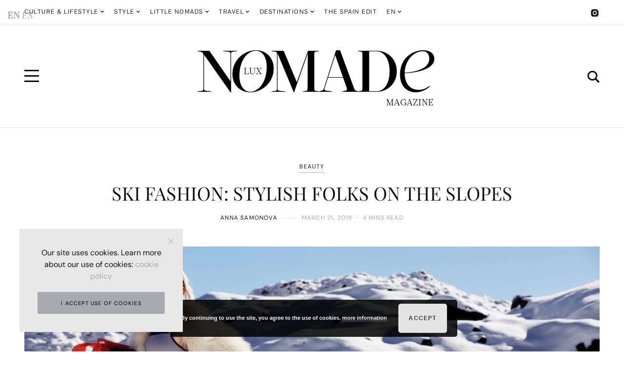

--- FILE ---
content_type: text/html; charset=UTF-8
request_url: https://luxnomade.com/beauty/ski-fashion-stylish-folks-on-the-slopes/
body_size: 634354
content:
<!DOCTYPE html>
<html lang="en-US">
	<head>
		<meta charset="UTF-8" />
		<meta name="viewport" content="width=device-width, initial-scale=1">
		<link rel="profile" href="https://gmpg.org/xfn/11">
		<meta name='robots' content='index, follow, max-image-preview:large, max-snippet:-1, max-video-preview:-1' />

	<!-- This site is optimized with the Yoast SEO plugin v26.6 - https://yoast.com/wordpress/plugins/seo/ -->
	<title>SKI FASHION: Stylish folks on the slopes</title>
	<meta name="description" content="Ski Fashion: The winter ski season is in full swing and it&#039;s the time to indulge in the power of speed, freedom and adrenaline (in style). " />
	<link rel="canonical" href="https://luxnomade.com/beauty/ski-fashion-stylish-folks-on-the-slopes/" />
	<meta property="og:locale" content="en_US" />
	<meta property="og:type" content="article" />
	<meta property="og:title" content="SKI FASHION: Stylish folks on the slopes" />
	<meta property="og:description" content="Ski Fashion: The winter ski season is in full swing and it&#039;s the time to indulge in the power of speed, freedom and adrenaline (in style). " />
	<meta property="og:url" content="https://luxnomade.com/beauty/ski-fashion-stylish-folks-on-the-slopes/" />
	<meta property="og:site_name" content="LUX NOMADE" />
	<meta property="article:published_time" content="2019-03-21T12:54:52+00:00" />
	<meta property="article:modified_time" content="2020-07-17T22:17:01+00:00" />
	<meta property="og:image" content="https://luxnomade.com/wp-content/uploads/2019/03/Winter-Snow-Fashion-Myself-Magazine01.jpg" />
	<meta property="og:image:width" content="800" />
	<meta property="og:image:height" content="520" />
	<meta property="og:image:type" content="image/jpeg" />
	<meta name="author" content="Anna Samonova" />
	<meta name="twitter:card" content="summary_large_image" />
	<meta name="twitter:label1" content="Written by" />
	<meta name="twitter:data1" content="Anna Samonova" />
	<meta name="twitter:label2" content="Est. reading time" />
	<meta name="twitter:data2" content="4 minutes" />
	<script type="application/ld+json" class="yoast-schema-graph">{"@context":"https://schema.org","@graph":[{"@type":"Article","@id":"https://luxnomade.com/beauty/ski-fashion-stylish-folks-on-the-slopes/#article","isPartOf":{"@id":"https://luxnomade.com/beauty/ski-fashion-stylish-folks-on-the-slopes/"},"author":{"name":"Anna Samonova","@id":"https://luxnomade.com/#/schema/person/22ef80e2d490cf003990a003b2dbbb69"},"headline":"SKI FASHION: Stylish folks on the slopes","datePublished":"2019-03-21T12:54:52+00:00","dateModified":"2020-07-17T22:17:01+00:00","mainEntityOfPage":{"@id":"https://luxnomade.com/beauty/ski-fashion-stylish-folks-on-the-slopes/"},"wordCount":776,"publisher":{"@id":"https://luxnomade.com/#organization"},"image":{"@id":"https://luxnomade.com/beauty/ski-fashion-stylish-folks-on-the-slopes/#primaryimage"},"thumbnailUrl":"https://luxnomade.com/wp-content/uploads/2019/03/Winter-Snow-Fashion-Myself-Magazine01.jpg","articleSection":["BEAUTY"],"inLanguage":"en-US"},{"@type":"WebPage","@id":"https://luxnomade.com/beauty/ski-fashion-stylish-folks-on-the-slopes/","url":"https://luxnomade.com/beauty/ski-fashion-stylish-folks-on-the-slopes/","name":"SKI FASHION: Stylish folks on the slopes","isPartOf":{"@id":"https://luxnomade.com/#website"},"primaryImageOfPage":{"@id":"https://luxnomade.com/beauty/ski-fashion-stylish-folks-on-the-slopes/#primaryimage"},"image":{"@id":"https://luxnomade.com/beauty/ski-fashion-stylish-folks-on-the-slopes/#primaryimage"},"thumbnailUrl":"https://luxnomade.com/wp-content/uploads/2019/03/Winter-Snow-Fashion-Myself-Magazine01.jpg","datePublished":"2019-03-21T12:54:52+00:00","dateModified":"2020-07-17T22:17:01+00:00","description":"Ski Fashion: The winter ski season is in full swing and it's the time to indulge in the power of speed, freedom and adrenaline (in style). ","breadcrumb":{"@id":"https://luxnomade.com/beauty/ski-fashion-stylish-folks-on-the-slopes/#breadcrumb"},"inLanguage":"en-US","potentialAction":[{"@type":"ReadAction","target":["https://luxnomade.com/beauty/ski-fashion-stylish-folks-on-the-slopes/"]}]},{"@type":"ImageObject","inLanguage":"en-US","@id":"https://luxnomade.com/beauty/ski-fashion-stylish-folks-on-the-slopes/#primaryimage","url":"https://luxnomade.com/wp-content/uploads/2019/03/Winter-Snow-Fashion-Myself-Magazine01.jpg","contentUrl":"https://luxnomade.com/wp-content/uploads/2019/03/Winter-Snow-Fashion-Myself-Magazine01.jpg","width":800,"height":520},{"@type":"BreadcrumbList","@id":"https://luxnomade.com/beauty/ski-fashion-stylish-folks-on-the-slopes/#breadcrumb","itemListElement":[{"@type":"ListItem","position":1,"name":"Home","item":"https://luxnomade.com/"},{"@type":"ListItem","position":2,"name":"SKI FASHION: Stylish folks on the slopes"}]},{"@type":"WebSite","@id":"https://luxnomade.com/#website","url":"https://luxnomade.com/","name":"LUX NOMADE","description":"Living Well, At Home And Away","publisher":{"@id":"https://luxnomade.com/#organization"},"potentialAction":[{"@type":"SearchAction","target":{"@type":"EntryPoint","urlTemplate":"https://luxnomade.com/?s={search_term_string}"},"query-input":{"@type":"PropertyValueSpecification","valueRequired":true,"valueName":"search_term_string"}}],"inLanguage":"en-US"},{"@type":"Organization","@id":"https://luxnomade.com/#organization","name":"LUX NOMADE","url":"https://luxnomade.com/","logo":{"@type":"ImageObject","inLanguage":"en-US","@id":"https://luxnomade.com/#/schema/logo/image/","url":"https://luxnomade.com/wp-content/uploads/2024/09/cropped-logo-1.png","contentUrl":"https://luxnomade.com/wp-content/uploads/2024/09/cropped-logo-1.png","width":640,"height":189,"caption":"LUX NOMADE"},"image":{"@id":"https://luxnomade.com/#/schema/logo/image/"}},{"@type":"Person","@id":"https://luxnomade.com/#/schema/person/22ef80e2d490cf003990a003b2dbbb69","name":"Anna Samonova","image":{"@type":"ImageObject","inLanguage":"en-US","@id":"https://luxnomade.com/#/schema/person/image/","url":"https://secure.gravatar.com/avatar/38b4b9026aed6b6848b2fa237c408aaf8cd3cd18237d80bd5fad2bff39c9aa65?s=96&r=g","contentUrl":"https://secure.gravatar.com/avatar/38b4b9026aed6b6848b2fa237c408aaf8cd3cd18237d80bd5fad2bff39c9aa65?s=96&r=g","caption":"Anna Samonova"},"url":"https://luxnomade.com/author/anna-samonova/"}]}</script>
	<!-- / Yoast SEO plugin. -->


<link rel='dns-prefetch' href='//cdnjs.cloudflare.com' />
<link href='https://fonts.gstatic.com' crossorigin rel='preconnect' />
<link rel="alternate" type="application/rss+xml" title="LUX NOMADE &raquo; Feed" href="https://luxnomade.com/feed/" />
<link rel="alternate" title="oEmbed (JSON)" type="application/json+oembed" href="https://luxnomade.com/wp-json/oembed/1.0/embed?url=https%3A%2F%2Fluxnomade.com%2Fbeauty%2Fski-fashion-stylish-folks-on-the-slopes%2F" />
<link rel="alternate" title="oEmbed (XML)" type="text/xml+oembed" href="https://luxnomade.com/wp-json/oembed/1.0/embed?url=https%3A%2F%2Fluxnomade.com%2Fbeauty%2Fski-fashion-stylish-folks-on-the-slopes%2F&#038;format=xml" />
<style id='wp-img-auto-sizes-contain-inline-css'>
img:is([sizes=auto i],[sizes^="auto," i]){contain-intrinsic-size:3000px 1500px}
/*# sourceURL=wp-img-auto-sizes-contain-inline-css */
</style>
<link rel='stylesheet' id='sbi_styles-css' href='https://luxnomade.com/wp-content/plugins/instagram-feed/css/sbi-styles.min.css?ver=6.10.0' media='all' />
<style id='wp-emoji-styles-inline-css'>

	img.wp-smiley, img.emoji {
		display: inline !important;
		border: none !important;
		box-shadow: none !important;
		height: 1em !important;
		width: 1em !important;
		margin: 0 0.07em !important;
		vertical-align: -0.1em !important;
		background: none !important;
		padding: 0 !important;
	}
/*# sourceURL=wp-emoji-styles-inline-css */
</style>
<style id='global-styles-inline-css'>
:root{--wp--preset--aspect-ratio--square: 1;--wp--preset--aspect-ratio--4-3: 4/3;--wp--preset--aspect-ratio--3-4: 3/4;--wp--preset--aspect-ratio--3-2: 3/2;--wp--preset--aspect-ratio--2-3: 2/3;--wp--preset--aspect-ratio--16-9: 16/9;--wp--preset--aspect-ratio--9-16: 9/16;--wp--preset--color--black: #000000;--wp--preset--color--cyan-bluish-gray: #abb8c3;--wp--preset--color--white: #ffffff;--wp--preset--color--pale-pink: #f78da7;--wp--preset--color--vivid-red: #cf2e2e;--wp--preset--color--luminous-vivid-orange: #ff6900;--wp--preset--color--luminous-vivid-amber: #fcb900;--wp--preset--color--light-green-cyan: #7bdcb5;--wp--preset--color--vivid-green-cyan: #00d084;--wp--preset--color--pale-cyan-blue: #8ed1fc;--wp--preset--color--vivid-cyan-blue: #0693e3;--wp--preset--color--vivid-purple: #9b51e0;--wp--preset--color--nebotheme-content: #121416;--wp--preset--color--nebotheme-primary: #005240;--wp--preset--color--nebotheme-secondary: #ffd874;--wp--preset--color--nebotheme-hover: #a8aab2;--wp--preset--color--nebotheme-headings: #111111;--wp--preset--color--nebotheme-bg: #ffffff;--wp--preset--color--nebotheme-alt: #fbf7ed;--wp--preset--color--nebotheme-border: #e8e8e8;--wp--preset--gradient--vivid-cyan-blue-to-vivid-purple: linear-gradient(135deg,rgb(6,147,227) 0%,rgb(155,81,224) 100%);--wp--preset--gradient--light-green-cyan-to-vivid-green-cyan: linear-gradient(135deg,rgb(122,220,180) 0%,rgb(0,208,130) 100%);--wp--preset--gradient--luminous-vivid-amber-to-luminous-vivid-orange: linear-gradient(135deg,rgb(252,185,0) 0%,rgb(255,105,0) 100%);--wp--preset--gradient--luminous-vivid-orange-to-vivid-red: linear-gradient(135deg,rgb(255,105,0) 0%,rgb(207,46,46) 100%);--wp--preset--gradient--very-light-gray-to-cyan-bluish-gray: linear-gradient(135deg,rgb(238,238,238) 0%,rgb(169,184,195) 100%);--wp--preset--gradient--cool-to-warm-spectrum: linear-gradient(135deg,rgb(74,234,220) 0%,rgb(151,120,209) 20%,rgb(207,42,186) 40%,rgb(238,44,130) 60%,rgb(251,105,98) 80%,rgb(254,248,76) 100%);--wp--preset--gradient--blush-light-purple: linear-gradient(135deg,rgb(255,206,236) 0%,rgb(152,150,240) 100%);--wp--preset--gradient--blush-bordeaux: linear-gradient(135deg,rgb(254,205,165) 0%,rgb(254,45,45) 50%,rgb(107,0,62) 100%);--wp--preset--gradient--luminous-dusk: linear-gradient(135deg,rgb(255,203,112) 0%,rgb(199,81,192) 50%,rgb(65,88,208) 100%);--wp--preset--gradient--pale-ocean: linear-gradient(135deg,rgb(255,245,203) 0%,rgb(182,227,212) 50%,rgb(51,167,181) 100%);--wp--preset--gradient--electric-grass: linear-gradient(135deg,rgb(202,248,128) 0%,rgb(113,206,126) 100%);--wp--preset--gradient--midnight: linear-gradient(135deg,rgb(2,3,129) 0%,rgb(40,116,252) 100%);--wp--preset--font-size--small: 13px;--wp--preset--font-size--medium: 20px;--wp--preset--font-size--large: 36px;--wp--preset--font-size--x-large: 42px;--wp--preset--spacing--20: 0.44rem;--wp--preset--spacing--30: 0.67rem;--wp--preset--spacing--40: 1rem;--wp--preset--spacing--50: 1.5rem;--wp--preset--spacing--60: 2.25rem;--wp--preset--spacing--70: 3.38rem;--wp--preset--spacing--80: 5.06rem;--wp--preset--shadow--natural: 6px 6px 9px rgba(0, 0, 0, 0.2);--wp--preset--shadow--deep: 12px 12px 50px rgba(0, 0, 0, 0.4);--wp--preset--shadow--sharp: 6px 6px 0px rgba(0, 0, 0, 0.2);--wp--preset--shadow--outlined: 6px 6px 0px -3px rgb(255, 255, 255), 6px 6px rgb(0, 0, 0);--wp--preset--shadow--crisp: 6px 6px 0px rgb(0, 0, 0);}:where(.is-layout-flex){gap: 0.5em;}:where(.is-layout-grid){gap: 0.5em;}body .is-layout-flex{display: flex;}.is-layout-flex{flex-wrap: wrap;align-items: center;}.is-layout-flex > :is(*, div){margin: 0;}body .is-layout-grid{display: grid;}.is-layout-grid > :is(*, div){margin: 0;}:where(.wp-block-columns.is-layout-flex){gap: 2em;}:where(.wp-block-columns.is-layout-grid){gap: 2em;}:where(.wp-block-post-template.is-layout-flex){gap: 1.25em;}:where(.wp-block-post-template.is-layout-grid){gap: 1.25em;}.has-black-color{color: var(--wp--preset--color--black) !important;}.has-cyan-bluish-gray-color{color: var(--wp--preset--color--cyan-bluish-gray) !important;}.has-white-color{color: var(--wp--preset--color--white) !important;}.has-pale-pink-color{color: var(--wp--preset--color--pale-pink) !important;}.has-vivid-red-color{color: var(--wp--preset--color--vivid-red) !important;}.has-luminous-vivid-orange-color{color: var(--wp--preset--color--luminous-vivid-orange) !important;}.has-luminous-vivid-amber-color{color: var(--wp--preset--color--luminous-vivid-amber) !important;}.has-light-green-cyan-color{color: var(--wp--preset--color--light-green-cyan) !important;}.has-vivid-green-cyan-color{color: var(--wp--preset--color--vivid-green-cyan) !important;}.has-pale-cyan-blue-color{color: var(--wp--preset--color--pale-cyan-blue) !important;}.has-vivid-cyan-blue-color{color: var(--wp--preset--color--vivid-cyan-blue) !important;}.has-vivid-purple-color{color: var(--wp--preset--color--vivid-purple) !important;}.has-black-background-color{background-color: var(--wp--preset--color--black) !important;}.has-cyan-bluish-gray-background-color{background-color: var(--wp--preset--color--cyan-bluish-gray) !important;}.has-white-background-color{background-color: var(--wp--preset--color--white) !important;}.has-pale-pink-background-color{background-color: var(--wp--preset--color--pale-pink) !important;}.has-vivid-red-background-color{background-color: var(--wp--preset--color--vivid-red) !important;}.has-luminous-vivid-orange-background-color{background-color: var(--wp--preset--color--luminous-vivid-orange) !important;}.has-luminous-vivid-amber-background-color{background-color: var(--wp--preset--color--luminous-vivid-amber) !important;}.has-light-green-cyan-background-color{background-color: var(--wp--preset--color--light-green-cyan) !important;}.has-vivid-green-cyan-background-color{background-color: var(--wp--preset--color--vivid-green-cyan) !important;}.has-pale-cyan-blue-background-color{background-color: var(--wp--preset--color--pale-cyan-blue) !important;}.has-vivid-cyan-blue-background-color{background-color: var(--wp--preset--color--vivid-cyan-blue) !important;}.has-vivid-purple-background-color{background-color: var(--wp--preset--color--vivid-purple) !important;}.has-black-border-color{border-color: var(--wp--preset--color--black) !important;}.has-cyan-bluish-gray-border-color{border-color: var(--wp--preset--color--cyan-bluish-gray) !important;}.has-white-border-color{border-color: var(--wp--preset--color--white) !important;}.has-pale-pink-border-color{border-color: var(--wp--preset--color--pale-pink) !important;}.has-vivid-red-border-color{border-color: var(--wp--preset--color--vivid-red) !important;}.has-luminous-vivid-orange-border-color{border-color: var(--wp--preset--color--luminous-vivid-orange) !important;}.has-luminous-vivid-amber-border-color{border-color: var(--wp--preset--color--luminous-vivid-amber) !important;}.has-light-green-cyan-border-color{border-color: var(--wp--preset--color--light-green-cyan) !important;}.has-vivid-green-cyan-border-color{border-color: var(--wp--preset--color--vivid-green-cyan) !important;}.has-pale-cyan-blue-border-color{border-color: var(--wp--preset--color--pale-cyan-blue) !important;}.has-vivid-cyan-blue-border-color{border-color: var(--wp--preset--color--vivid-cyan-blue) !important;}.has-vivid-purple-border-color{border-color: var(--wp--preset--color--vivid-purple) !important;}.has-vivid-cyan-blue-to-vivid-purple-gradient-background{background: var(--wp--preset--gradient--vivid-cyan-blue-to-vivid-purple) !important;}.has-light-green-cyan-to-vivid-green-cyan-gradient-background{background: var(--wp--preset--gradient--light-green-cyan-to-vivid-green-cyan) !important;}.has-luminous-vivid-amber-to-luminous-vivid-orange-gradient-background{background: var(--wp--preset--gradient--luminous-vivid-amber-to-luminous-vivid-orange) !important;}.has-luminous-vivid-orange-to-vivid-red-gradient-background{background: var(--wp--preset--gradient--luminous-vivid-orange-to-vivid-red) !important;}.has-very-light-gray-to-cyan-bluish-gray-gradient-background{background: var(--wp--preset--gradient--very-light-gray-to-cyan-bluish-gray) !important;}.has-cool-to-warm-spectrum-gradient-background{background: var(--wp--preset--gradient--cool-to-warm-spectrum) !important;}.has-blush-light-purple-gradient-background{background: var(--wp--preset--gradient--blush-light-purple) !important;}.has-blush-bordeaux-gradient-background{background: var(--wp--preset--gradient--blush-bordeaux) !important;}.has-luminous-dusk-gradient-background{background: var(--wp--preset--gradient--luminous-dusk) !important;}.has-pale-ocean-gradient-background{background: var(--wp--preset--gradient--pale-ocean) !important;}.has-electric-grass-gradient-background{background: var(--wp--preset--gradient--electric-grass) !important;}.has-midnight-gradient-background{background: var(--wp--preset--gradient--midnight) !important;}.has-small-font-size{font-size: var(--wp--preset--font-size--small) !important;}.has-medium-font-size{font-size: var(--wp--preset--font-size--medium) !important;}.has-large-font-size{font-size: var(--wp--preset--font-size--large) !important;}.has-x-large-font-size{font-size: var(--wp--preset--font-size--x-large) !important;}
/*# sourceURL=global-styles-inline-css */
</style>

<style id='classic-theme-styles-inline-css'>
/*! This file is auto-generated */
.wp-block-button__link{color:#fff;background-color:#32373c;border-radius:9999px;box-shadow:none;text-decoration:none;padding:calc(.667em + 2px) calc(1.333em + 2px);font-size:1.125em}.wp-block-file__button{background:#32373c;color:#fff;text-decoration:none}
/*# sourceURL=/wp-includes/css/classic-themes.min.css */
</style>
<style id='yaffo-gutenberg-color-inline-css'>
.has-nebotheme-content-color {
	color: #121416 !important;
}

.has-nebotheme-content-background-color {
	background-color: #121416 !important;
}

.has-nebotheme-primary-color {
	color: #005240 !important;
}

.has-nebotheme-primary-background-color {
	background-color: #005240 !important;
}

.has-nebotheme-secondary-color {
	color: #ffd874 !important;
}

.has-nebotheme-secondary-background-color {
	background-color: #ffd874 !important;
}

.has-nebotheme-hover-color {
	color: #a8aab2 !important;
}

.has-nebotheme-hover-background-color {
	background-color: #a8aab2 !important;
}

.has-nebotheme-headings-color {
	color: #111111 !important;
}

.has-nebotheme-headings-background-color {
	background-color: #111111 !important;
}

.has-nebotheme-bg-color {
	color: #ffffff !important;
}

.has-nebotheme-bg-background-color {
	background-color: #ffffff !important;
}

.has-nebotheme-alt-color {
	color: #fbf7ed !important;
}

.has-nebotheme-alt-background-color {
	background-color: #fbf7ed !important;
}

.has-nebotheme-border-color {
	color: #e8e8e8 !important;
}

.has-nebotheme-border-background-color {
	background-color: #e8e8e8 !important;
}


/*# sourceURL=yaffo-gutenberg-color-inline-css */
</style>
<link rel='stylesheet' id='yaffo-gutenberg-css' href='https://luxnomade.com/wp-content/themes/yaffo/modules/gutenberg/assets/css/frontend/style.min.css?ver=1.4.42' media='screen' />
<link rel='stylesheet' id='convertkit-broadcasts-css' href='https://luxnomade.com/wp-content/plugins/convertkit/resources/frontend/css/broadcasts.css?ver=3.1.3' media='all' />
<link rel='stylesheet' id='convertkit-button-css' href='https://luxnomade.com/wp-content/plugins/convertkit/resources/frontend/css/button.css?ver=3.1.3' media='all' />
<style id='wp-block-button-inline-css'>
.wp-block-button__link{align-content:center;box-sizing:border-box;cursor:pointer;display:inline-block;height:100%;text-align:center;word-break:break-word}.wp-block-button__link.aligncenter{text-align:center}.wp-block-button__link.alignright{text-align:right}:where(.wp-block-button__link){border-radius:9999px;box-shadow:none;padding:calc(.667em + 2px) calc(1.333em + 2px);text-decoration:none}.wp-block-button[style*=text-decoration] .wp-block-button__link{text-decoration:inherit}.wp-block-buttons>.wp-block-button.has-custom-width{max-width:none}.wp-block-buttons>.wp-block-button.has-custom-width .wp-block-button__link{width:100%}.wp-block-buttons>.wp-block-button.has-custom-font-size .wp-block-button__link{font-size:inherit}.wp-block-buttons>.wp-block-button.wp-block-button__width-25{width:calc(25% - var(--wp--style--block-gap, .5em)*.75)}.wp-block-buttons>.wp-block-button.wp-block-button__width-50{width:calc(50% - var(--wp--style--block-gap, .5em)*.5)}.wp-block-buttons>.wp-block-button.wp-block-button__width-75{width:calc(75% - var(--wp--style--block-gap, .5em)*.25)}.wp-block-buttons>.wp-block-button.wp-block-button__width-100{flex-basis:100%;width:100%}.wp-block-buttons.is-vertical>.wp-block-button.wp-block-button__width-25{width:25%}.wp-block-buttons.is-vertical>.wp-block-button.wp-block-button__width-50{width:50%}.wp-block-buttons.is-vertical>.wp-block-button.wp-block-button__width-75{width:75%}.wp-block-button.is-style-squared,.wp-block-button__link.wp-block-button.is-style-squared{border-radius:0}.wp-block-button.no-border-radius,.wp-block-button__link.no-border-radius{border-radius:0!important}:root :where(.wp-block-button .wp-block-button__link.is-style-outline),:root :where(.wp-block-button.is-style-outline>.wp-block-button__link){border:2px solid;padding:.667em 1.333em}:root :where(.wp-block-button .wp-block-button__link.is-style-outline:not(.has-text-color)),:root :where(.wp-block-button.is-style-outline>.wp-block-button__link:not(.has-text-color)){color:currentColor}:root :where(.wp-block-button .wp-block-button__link.is-style-outline:not(.has-background)),:root :where(.wp-block-button.is-style-outline>.wp-block-button__link:not(.has-background)){background-color:initial;background-image:none}
/*# sourceURL=https://luxnomade.com/wp-includes/blocks/button/style.min.css */
</style>
<link rel='stylesheet' id='convertkit-form-css' href='https://luxnomade.com/wp-content/plugins/convertkit/resources/frontend/css/form.css?ver=3.1.3' media='all' />
<link rel='stylesheet' id='convertkit-form-builder-field-css' href='https://luxnomade.com/wp-content/plugins/convertkit/resources/frontend/css/form-builder.css?ver=3.1.3' media='all' />
<link rel='stylesheet' id='convertkit-form-builder-css' href='https://luxnomade.com/wp-content/plugins/convertkit/resources/frontend/css/form-builder.css?ver=3.1.3' media='all' />
<link rel='stylesheet' id='avatar-manager-css' href='https://luxnomade.com/wp-content/plugins/avatar-manager/assets/css/avatar-manager.min.css?ver=1.2.1' media='all' />
<link rel='stylesheet' id='contact-form-7-css' href='https://luxnomade.com/wp-content/plugins/contact-form-7/includes/css/styles.css?ver=6.1.4' media='all' />
<link rel='stylesheet' id='yaffo-css' href='https://luxnomade.com/wp-content/themes/yaffo/assets/css/frontend/style.min.css?ver=1.4.42' media='screen, print' />
<style id='yaffo-inline-css'>
:root { --nebotheme-svg-select-arrow: url('data:image/svg+xml;utf8,<svg width="13" height="7" viewBox="0 0 13 7" fill="none" xmlns="http://www.w3.org/2000/svg"><path d="M1 1L6.5 6L12 1" stroke="%23111111"/></svg>'); }
/*# sourceURL=yaffo-inline-css */
</style>
<link rel='stylesheet' id='yaffo-child-css' href='https://luxnomade.com/wp-content/themes/yaffo-child/style.css?ver=1.0.0' media='all' />
<link rel='stylesheet' id='nebotheme-icon-css' href='https://luxnomade.com/wp-content/themes/yaffo/assets/lib/nebotheme-icon/css/nebotheme-icon.css?ver=1.4.42' media='screen, print' />
<style id='yaffo-typography-inline-css'>
:root {--nebotheme-font-primary-fs:normal;--nebotheme-font-primary-ff:Playfair Display;--nebotheme-font-primary-fz:19px;--nebotheme-font-primary-ls:0px;--nebotheme-font-primary-lh:1.6em;--nebotheme-font-primary-fw:400;--nebotheme-font-secondary-fs:normal;--nebotheme-font-secondary-ff:DM Sans;--nebotheme-font-secondary-fz:12px;--nebotheme-font-secondary-ls:0.1em;--nebotheme-font-secondary-lh:1.5em;--nebotheme-font-secondary-tt:uppercase;--nebotheme-font-secondary-fw:400;--nebotheme-font-heading-h1-fs:normal;--nebotheme-font-heading-h1-ff:Playfair Display;--nebotheme-font-heading-h1-fz:42px;--nebotheme-font-heading-h1-ls:0px;--nebotheme-font-heading-h1-lh:1.2em;--nebotheme-font-heading-h1-tt:uppercase;--nebotheme-font-heading-h1-fw:400;--nebotheme-font-heading-h2-fs:normal;--nebotheme-font-heading-h2-ff:Playfair Display;--nebotheme-font-heading-h2-fz:38px;--nebotheme-font-heading-h2-ls:0px;--nebotheme-font-heading-h2-lh:1.2em;--nebotheme-font-heading-h2-tt:none;--nebotheme-font-heading-h2-fw:400;--nebotheme-font-heading-h3-fs:normal;--nebotheme-font-heading-h3-ff:Playfair Display;--nebotheme-font-heading-h3-fz:27px;--nebotheme-font-heading-h3-ls:0px;--nebotheme-font-heading-h3-lh:1.4em;--nebotheme-font-heading-h3-tt:none;--nebotheme-font-heading-h3-fw:400;--nebotheme-font-heading-h4-ff:inherit;--nebotheme-font-heading-h4-fz:18px;--nebotheme-font-heading-h4-ls:0px;--nebotheme-font-heading-h4-lh:1.4em;--nebotheme-font-heading-h4-tt:none;--nebotheme-font-heading-h5-fs:normal;--nebotheme-font-heading-h5-ff:DM Sans;--nebotheme-font-heading-h5-fz:14px;--nebotheme-font-heading-h5-ls:0px;--nebotheme-font-heading-h5-lh:1.5em;--nebotheme-font-heading-h5-tt:uppercase;--nebotheme-font-heading-h5-fw:500;--nebotheme-font-heading-h6-fs:normal;--nebotheme-font-heading-h6-ff:DM Sans;--nebotheme-font-heading-h6-fz:13px;--nebotheme-font-heading-h6-ls:0px;--nebotheme-font-heading-h6-lh:1.5em;--nebotheme-font-heading-h6-tt:uppercase;--nebotheme-font-heading-h6-fw:500;--nebotheme-font-menu-fs:normal;--nebotheme-font-menu-ff:Pontano Sans;--nebotheme-font-menu-fz:12px;--nebotheme-font-menu-ls:1.5px;--nebotheme-font-menu-tt:uppercase;--nebotheme-font-menu-fw:400;--nebotheme-font-submenu-fs:normal;--nebotheme-font-submenu-ls:1.5px;--nebotheme-font-submenu-ff:Pontano Sans;--nebotheme-font-submenu-fz:12px;--nebotheme-font-submenu-tt:uppercase;--nebotheme-font-submenu-fw:400;--nebotheme-font-off-canvas-menu-fs:normal;--nebotheme-font-off-canvas-menu-ff:DM Sans;--nebotheme-font-off-canvas-menu-fz:14px;--nebotheme-font-off-canvas-menu-ls:0px;--nebotheme-font-off-canvas-menu-tt:uppercase;--nebotheme-font-off-canvas-menu-fw:500;--nebotheme-font-off-canvas-submenu-fs:normal;--nebotheme-font-off-canvas-submenu-ff:DM Sans;--nebotheme-font-off-canvas-submenu-fz:13px;--nebotheme-font-off-canvas-submenu-ls:0px;--nebotheme-font-off-canvas-submenu-tt:uppercase;--nebotheme-font-off-canvas-submenu-fw:500;--nebotheme-font-button-fs:normal;--nebotheme-font-button-ff:DM Sans;--nebotheme-font-button-fz:13px;--nebotheme-font-button-ls:0.1em;--nebotheme-font-button-tt:uppercase;--nebotheme-font-button-fw:500;--nebotheme-font-input-fs:normal;--nebotheme-font-input-ff:DM Sans;--nebotheme-font-input-fz:14px;--nebotheme-font-input-ls:0px;--nebotheme-font-input-fw:400;--nebotheme-font-quote-fs:italic;--nebotheme-font-quote-ff:PT Serif;--nebotheme-font-quote-fz:27px;--nebotheme-font-quote-ls:0px;--nebotheme-font-quote-lh:1.5em;--nebotheme-font-quote-fw:400;}
/*# sourceURL=yaffo-typography-inline-css */
</style>
<style id='yaffo-page-fade-inline-css'>
.nebotheme-page-fade {
			position: fixed;
			pointer-events: none;
			background: var(--nebotheme-color-bg);
			width: 100%;
			top: var(--nebotheme-adminbar-space, 0px);
			height: calc(100% - var(--nebotheme-adminbar-space, 0px));
			transition: opacity .25s ease, visibility .25s;
			z-index: 99998;
			visibility: visible;
			opacity: 1;
		}
/*# sourceURL=yaffo-page-fade-inline-css */
</style>
<link rel='stylesheet' id='font-awesome-5-css' href='https://cdnjs.cloudflare.com/ajax/libs/font-awesome/5.15.4/css/all.min.css?ver=5.15.4' media='all' />
<script src="https://luxnomade.com/wp-includes/js/jquery/jquery.min.js?ver=3.7.1" id="jquery-core-js"></script>
<script src="https://luxnomade.com/wp-includes/js/jquery/jquery-migrate.min.js?ver=3.4.1" id="jquery-migrate-js"></script>
<script src="https://luxnomade.com/wp-content/plugins/avatar-manager/assets/js/avatar-manager.min.js?ver=1.2.1" id="avatar-manager-js"></script>
<script id="yaffo-inline-js-after">
			/^((?!chrome|android).)*safari/i.test( navigator.userAgent ) && document.documentElement.classList.add( 'is-browser-safari' );

			if (location.pathname.match(/\/page\//)) {
				window.addEventListener('load', function() {
					var blogElement = document.getElementById('blog');

					if ( ! blogElement ) {
						return;
					}

					var blogRect = blogElement.getBoundingClientRect();
					var viewHeight = Math.max(document.documentElement.clientHeight, window.innerHeight);

					if ( ! ( blogRect.top - viewHeight >= 0 ) ) {
						return;
					}

					blogElement.scrollIntoView({
						behavior: 'smooth',
						block: 'start',
						duration: 200
					});
				});
			}

		
//# sourceURL=yaffo-inline-js-after
</script>
<link rel="https://api.w.org/" href="https://luxnomade.com/wp-json/" /><link rel="alternate" title="JSON" type="application/json" href="https://luxnomade.com/wp-json/wp/v2/posts/9338" /><link rel="EditURI" type="application/rsd+xml" title="RSD" href="https://luxnomade.com/xmlrpc.php?rsd" />
<meta name="generator" content="WordPress 6.9" />
<link rel='shortlink' href='https://luxnomade.com/?p=9338' />
<!-- Favicon Rotator -->
<link rel="shortcut icon" href="https://luxnomade.com/wp-content/uploads/2024/07/LUX-favicon-new-16x16.png" />
<!-- End Favicon Rotator -->
<meta name="google-site-verification" content="yq4fiyUF14XDn6lxuF2BsJTEYPPEzgy57BZfbSCcwVU" />
<link rel="preload" as="font" href="https://luxnomade.com/wp-content/themes/yaffo/assets/lib/nebotheme-icon/font/nebotheme-icon.woff2" crossorigin><link rel="icon" href="https://luxnomade.com/wp-content/uploads/2024/07/WhatsApp-Image-2024-07-24-at-19.01.29-90x90.jpeg" sizes="32x32" />
<link rel="icon" href="https://luxnomade.com/wp-content/uploads/2024/07/WhatsApp-Image-2024-07-24-at-19.01.29-300x300.jpeg" sizes="192x192" />
<link rel="apple-touch-icon" href="https://luxnomade.com/wp-content/uploads/2024/07/WhatsApp-Image-2024-07-24-at-19.01.29-300x300.jpeg" />
<meta name="msapplication-TileImage" content="https://luxnomade.com/wp-content/uploads/2024/07/WhatsApp-Image-2024-07-24-at-19.01.29-300x300.jpeg" />
		<style id="wp-custom-css">
			#sb_instagram {
	height: auto !important;
}

.entry-title {
	text-transform: uppercase;
}

.nebotheme-share-buttons__item.nebotheme-icon-twitter {
	position: relative !important;
	width: 20px !important;
	height: 20px !important;
	top: 4px !important;
}

.nebotheme-icon-twitter::before {
	content: '' !important;
	position: absolute !important;
	width: 20px !important;
	height: 20px !important;
	top: 0px !important;
	left: 0px !important;
background-image: url('/wp-content/themes/yaffo/assets/images/x.svg') !important;
	background-size: cover; /* Ensure the image covers the area */

}
@media (max-width: 768px) {
  .gtranslate_wrapper {
    position: fixed !important;
    top: 80px !important;     /* Move the widget down below hamburger */
    right: 20px !important;   /* Slightly inside the right edge */
    z-index: 9999 !important; /* Still above most elements */
  }
}
/* Inherit site fonts and colors */
.pt-cv-title, .pt-cv-content {
    font-family: inherit;
    color: inherit;
}

/* Remove bright blue link color */
.pt-cv-title a {
    color: inherit;
    text-decoration: none;
}

/* Optional: Add hover effect */
.pt-cv-title a:hover {
    text-decoration: underline;
}

/* Clean up spacing between posts */
.pt-cv-ifield {
    margin-bottom: 2rem;
}

/* Improve image rendering */
.pt-cv-thumbnail img {
    width: 100%;
    height: auto;
    object-fit: cover;
}

		</style>
		<style id="kirki-inline-styles">:root{--nebotheme-color-content:#121416;--nebotheme-color-primary:#a8aab2;--nebotheme-color-secondary:#a8aab2;--nebotheme-color-hover:#a8aab2;--nebotheme-color-headings:#111111;--nebotheme-color-bg:#ffffff;--nebotheme-color-alt:#e8e8e8;--nebotheme-color-border:#e8e8e8;--nebotheme-color-menu-element:#0a0a0a;--nebotheme-color-menu-element_hover:#898989;--nebotheme-color-menu-element_active:#878787;--nebotheme-color-menu-dropdown-element:#111111;--nebotheme-color-menu-dropdown-element_hover:#a8aab2;--nebotheme-color-menu-dropdown-element_active:#a8aab2;--nebotheme-color-menu-dropdown-bg:#ffffff;--nebotheme-color-menu-dropdown-bd:#e8e8e8;--nebotheme-header-top-height:49px;--nebotheme-header-main-height:211px;}.header .header-top{--nebotheme-color-header-element:#111111;--nebotheme-color-header-element_hover:#a8aab2;--nebotheme-color-header-bg_color:#ffffff;--nebotheme-color-header-bd:#e8e8e8;}.header .header-main, .header .header-mobile{--nebotheme-color-header-element:#0a0a0a;--nebotheme-color-header-element_hover:#a8aab2;--nebotheme-color-header-bg_color:#ffffff;--nebotheme-color-header-bd:#e8e8e8;}#nebotheme-off-canvas{--nebotheme-color-content:#0a0a0a;--nebotheme-color-primary:#e8e8e8;--nebotheme-color-secondary:#e8e8e8;--nebotheme-color-hover:#adadad;--nebotheme-color-headings:#111111;--nebotheme-color-bg:#ffffff;--nebotheme-color-alt:#c1b4b4;--nebotheme-color-border:#e8e8e8;}body.archive .nebotheme-var-block:not(.sidebar-primary--exists) .nebotheme-blog__posts[data-layout="grid"]{--nebotheme-blog-columns:3;}body.search .nebotheme-var-block:not(.sidebar-primary--exists) .nebotheme-blog__posts[data-layout="grid"]{--nebotheme-blog-columns:3;}@media (max-width: 990px){:root{--nebotheme-header-main-height:89px;}}/* cyrillic */
@font-face {
  font-family: 'Playfair Display';
  font-style: normal;
  font-weight: 400;
  font-display: swap;
  src: url(https://luxnomade.com/wp-content/fonts/playfair-display/nuFvD-vYSZviVYUb_rj3ij__anPXJzDwcbmjWBN2PKdFvXDTbtPY_Q.woff2) format('woff2');
  unicode-range: U+0301, U+0400-045F, U+0490-0491, U+04B0-04B1, U+2116;
}
/* vietnamese */
@font-face {
  font-family: 'Playfair Display';
  font-style: normal;
  font-weight: 400;
  font-display: swap;
  src: url(https://luxnomade.com/wp-content/fonts/playfair-display/nuFvD-vYSZviVYUb_rj3ij__anPXJzDwcbmjWBN2PKdFvXDYbtPY_Q.woff2) format('woff2');
  unicode-range: U+0102-0103, U+0110-0111, U+0128-0129, U+0168-0169, U+01A0-01A1, U+01AF-01B0, U+0300-0301, U+0303-0304, U+0308-0309, U+0323, U+0329, U+1EA0-1EF9, U+20AB;
}
/* latin-ext */
@font-face {
  font-family: 'Playfair Display';
  font-style: normal;
  font-weight: 400;
  font-display: swap;
  src: url(https://luxnomade.com/wp-content/fonts/playfair-display/nuFvD-vYSZviVYUb_rj3ij__anPXJzDwcbmjWBN2PKdFvXDZbtPY_Q.woff2) format('woff2');
  unicode-range: U+0100-02BA, U+02BD-02C5, U+02C7-02CC, U+02CE-02D7, U+02DD-02FF, U+0304, U+0308, U+0329, U+1D00-1DBF, U+1E00-1E9F, U+1EF2-1EFF, U+2020, U+20A0-20AB, U+20AD-20C0, U+2113, U+2C60-2C7F, U+A720-A7FF;
}
/* latin */
@font-face {
  font-family: 'Playfair Display';
  font-style: normal;
  font-weight: 400;
  font-display: swap;
  src: url(https://luxnomade.com/wp-content/fonts/playfair-display/nuFvD-vYSZviVYUb_rj3ij__anPXJzDwcbmjWBN2PKdFvXDXbtM.woff2) format('woff2');
  unicode-range: U+0000-00FF, U+0131, U+0152-0153, U+02BB-02BC, U+02C6, U+02DA, U+02DC, U+0304, U+0308, U+0329, U+2000-206F, U+20AC, U+2122, U+2191, U+2193, U+2212, U+2215, U+FEFF, U+FFFD;
}/* latin-ext */
@font-face {
  font-family: 'DM Sans';
  font-style: normal;
  font-weight: 400;
  font-display: swap;
  src: url(https://luxnomade.com/wp-content/fonts/dm-sans/rP2Yp2ywxg089UriI5-g4vlH9VoD8Cmcqbu6-K6h9Q.woff2) format('woff2');
  unicode-range: U+0100-02BA, U+02BD-02C5, U+02C7-02CC, U+02CE-02D7, U+02DD-02FF, U+0304, U+0308, U+0329, U+1D00-1DBF, U+1E00-1E9F, U+1EF2-1EFF, U+2020, U+20A0-20AB, U+20AD-20C0, U+2113, U+2C60-2C7F, U+A720-A7FF;
}
/* latin */
@font-face {
  font-family: 'DM Sans';
  font-style: normal;
  font-weight: 400;
  font-display: swap;
  src: url(https://luxnomade.com/wp-content/fonts/dm-sans/rP2Yp2ywxg089UriI5-g4vlH9VoD8Cmcqbu0-K4.woff2) format('woff2');
  unicode-range: U+0000-00FF, U+0131, U+0152-0153, U+02BB-02BC, U+02C6, U+02DA, U+02DC, U+0304, U+0308, U+0329, U+2000-206F, U+20AC, U+2122, U+2191, U+2193, U+2212, U+2215, U+FEFF, U+FFFD;
}
/* latin-ext */
@font-face {
  font-family: 'DM Sans';
  font-style: normal;
  font-weight: 500;
  font-display: swap;
  src: url(https://luxnomade.com/wp-content/fonts/dm-sans/rP2Yp2ywxg089UriI5-g4vlH9VoD8Cmcqbu6-K6h9Q.woff2) format('woff2');
  unicode-range: U+0100-02BA, U+02BD-02C5, U+02C7-02CC, U+02CE-02D7, U+02DD-02FF, U+0304, U+0308, U+0329, U+1D00-1DBF, U+1E00-1E9F, U+1EF2-1EFF, U+2020, U+20A0-20AB, U+20AD-20C0, U+2113, U+2C60-2C7F, U+A720-A7FF;
}
/* latin */
@font-face {
  font-family: 'DM Sans';
  font-style: normal;
  font-weight: 500;
  font-display: swap;
  src: url(https://luxnomade.com/wp-content/fonts/dm-sans/rP2Yp2ywxg089UriI5-g4vlH9VoD8Cmcqbu0-K4.woff2) format('woff2');
  unicode-range: U+0000-00FF, U+0131, U+0152-0153, U+02BB-02BC, U+02C6, U+02DA, U+02DC, U+0304, U+0308, U+0329, U+2000-206F, U+20AC, U+2122, U+2191, U+2193, U+2212, U+2215, U+FEFF, U+FFFD;
}/* latin-ext */
@font-face {
  font-family: 'Pontano Sans';
  font-style: normal;
  font-weight: 400;
  font-display: swap;
  src: url(https://luxnomade.com/wp-content/fonts/pontano-sans/qFdW35GdgYR8EzR6oBLDHa3wyRf8W8eBM6XLOXLMrc-Gpugz.woff2) format('woff2');
  unicode-range: U+0100-02BA, U+02BD-02C5, U+02C7-02CC, U+02CE-02D7, U+02DD-02FF, U+0304, U+0308, U+0329, U+1D00-1DBF, U+1E00-1E9F, U+1EF2-1EFF, U+2020, U+20A0-20AB, U+20AD-20C0, U+2113, U+2C60-2C7F, U+A720-A7FF;
}
/* latin */
@font-face {
  font-family: 'Pontano Sans';
  font-style: normal;
  font-weight: 400;
  font-display: swap;
  src: url(https://luxnomade.com/wp-content/fonts/pontano-sans/qFdW35GdgYR8EzR6oBLDHa3wyRf8W8eBM6XLOXLMrcGGpg.woff2) format('woff2');
  unicode-range: U+0000-00FF, U+0131, U+0152-0153, U+02BB-02BC, U+02C6, U+02DA, U+02DC, U+0304, U+0308, U+0329, U+2000-206F, U+20AC, U+2122, U+2191, U+2193, U+2212, U+2215, U+FEFF, U+FFFD;
}/* cyrillic-ext */
@font-face {
  font-family: 'PT Serif';
  font-style: italic;
  font-weight: 400;
  font-display: swap;
  src: url(https://luxnomade.com/wp-content/fonts/pt-serif/EJRTQgYoZZY2vCFuvAFT_rC1chb-.woff2) format('woff2');
  unicode-range: U+0460-052F, U+1C80-1C8A, U+20B4, U+2DE0-2DFF, U+A640-A69F, U+FE2E-FE2F;
}
/* cyrillic */
@font-face {
  font-family: 'PT Serif';
  font-style: italic;
  font-weight: 400;
  font-display: swap;
  src: url(https://luxnomade.com/wp-content/fonts/pt-serif/EJRTQgYoZZY2vCFuvAFT_rm1chb-.woff2) format('woff2');
  unicode-range: U+0301, U+0400-045F, U+0490-0491, U+04B0-04B1, U+2116;
}
/* latin-ext */
@font-face {
  font-family: 'PT Serif';
  font-style: italic;
  font-weight: 400;
  font-display: swap;
  src: url(https://luxnomade.com/wp-content/fonts/pt-serif/EJRTQgYoZZY2vCFuvAFT_rO1chb-.woff2) format('woff2');
  unicode-range: U+0100-02BA, U+02BD-02C5, U+02C7-02CC, U+02CE-02D7, U+02DD-02FF, U+0304, U+0308, U+0329, U+1D00-1DBF, U+1E00-1E9F, U+1EF2-1EFF, U+2020, U+20A0-20AB, U+20AD-20C0, U+2113, U+2C60-2C7F, U+A720-A7FF;
}
/* latin */
@font-face {
  font-family: 'PT Serif';
  font-style: italic;
  font-weight: 400;
  font-display: swap;
  src: url(https://luxnomade.com/wp-content/fonts/pt-serif/EJRTQgYoZZY2vCFuvAFT_r21cg.woff2) format('woff2');
  unicode-range: U+0000-00FF, U+0131, U+0152-0153, U+02BB-02BC, U+02C6, U+02DA, U+02DC, U+0304, U+0308, U+0329, U+2000-206F, U+20AC, U+2122, U+2191, U+2193, U+2212, U+2215, U+FEFF, U+FFFD;
}</style>		<!-- Google tag (gtag.js) -->
		<script async src="https://www.googletagmanager.com/gtag/js?id=G-9ZLCHPX8N4"></script>
		<script>
		  window.dataLayer = window.dataLayer || [];
		  function gtag(){dataLayer.push(arguments);}
		  gtag('js', new Date());

		  gtag('config', 'G-9ZLCHPX8N4');
		</script>
	<link rel='stylesheet' id='basecss-css' href='https://luxnomade.com/wp-content/plugins/eu-cookie-law/css/style.css?ver=6.9' media='all' />
</head>
	<body class="wp-singular post-template-default single single-post postid-9338 single-format-standard wp-custom-logo wp-embed-responsive wp-theme-yaffo wp-child-theme-yaffo-child nebotheme-header--divider page-fade--enable fpt-template-yaffo">
		<div class="nebotheme-page-fade"></div>		<div id="site">
			<div class="site-inner">
								<header id="header" class="header">
					<div class="header-inner">
	
<div class="header-row header-top">
	<div class="header-row-inner">
		<div class="grid-container">
			<div class="grid-row">
				<div class="grid-col">
					<div class="header-element">
						
						<div class="nebotheme-navigation nebotheme-navigation-primary"><nav class="navigation"><ul id="menu-primary-menu" class="navigation-menu navigation-menu-horizontal sm"><li id="menu-item-72179" class="menu-item menu-item-type-taxonomy menu-item-object-category menu-item-has-children menu-item-72179"><a href="https://luxnomade.com/category/cultureandlifestyle/"><span class="nav-item-text">CULTURE &amp; LIFESTYLE</span></a>
<ul class="sub-menu">
	<li id="menu-item-72180" class="menu-item menu-item-type-taxonomy menu-item-object-category menu-item-72180"><a href="https://luxnomade.com/category/food-and-drinks/"><span class="nav-item-text">FOOD &amp; DRINKS</span></a></li>
	<li id="menu-item-72163" class="menu-item menu-item-type-taxonomy menu-item-object-category menu-item-72163"><a href="https://luxnomade.com/category/suitcase-series/"><span class="nav-item-text">SUITCASE SERIES</span></a></li>
	<li id="menu-item-84328" class="menu-item menu-item-type-taxonomy menu-item-object-category menu-item-84328"><a href="https://luxnomade.com/category/this-months-books/"><span class="nav-item-text">THIS MONTH´S BOOKS</span></a></li>
	<li id="menu-item-84560" class="menu-item menu-item-type-taxonomy menu-item-object-category menu-item-84560"><a href="https://luxnomade.com/category/wellness/"><span class="nav-item-text">WELLNESS</span></a></li>
	<li id="menu-item-72181" class="menu-item menu-item-type-taxonomy menu-item-object-category menu-item-72181"><a href="https://luxnomade.com/category/interviews/"><span class="nav-item-text">INTERVIEWS</span></a></li>
</ul>
</li>
<li id="menu-item-84324" class="menu-item menu-item-type-taxonomy menu-item-object-category menu-item-has-children menu-item-84324"><a href="https://luxnomade.com/category/style/"><span class="nav-item-text">STYLE</span></a>
<ul class="sub-menu">
	<li id="menu-item-74053" class="menu-item menu-item-type-taxonomy menu-item-object-category menu-item-74053"><a href="https://luxnomade.com/category/theluxlist/"><span class="nav-item-text">THE LUX LIST</span></a></li>
	<li id="menu-item-8823" class="menu-item menu-item-type-taxonomy menu-item-object-category menu-item-8823"><a href="https://luxnomade.com/category/lux-list-beauty/"><span class="nav-item-text">LUX LIST BEAUTY</span></a></li>
	<li id="menu-item-84326" class="menu-item menu-item-type-taxonomy menu-item-object-category menu-item-84326"><a href="https://luxnomade.com/category/whattopack/"><span class="nav-item-text">WHAT TO PACK</span></a></li>
	<li id="menu-item-84327" class="menu-item menu-item-type-taxonomy menu-item-object-category current-post-ancestor current-menu-parent current-post-parent menu-item-84327"><a href="https://luxnomade.com/category/beauty/"><span class="nav-item-text">BEAUTY</span></a></li>
	<li id="menu-item-72161" class="menu-item menu-item-type-taxonomy menu-item-object-category menu-item-72161"><a href="https://luxnomade.com/category/spa-guide/"><span class="nav-item-text">SPA GUIDE</span></a></li>
	<li id="menu-item-84330" class="menu-item menu-item-type-taxonomy menu-item-object-category menu-item-84330"><a href="https://luxnomade.com/category/seasonal-gift-guides/"><span class="nav-item-text">Seasonal Gift Guides</span></a></li>
</ul>
</li>
<li id="menu-item-72164" class="menu-item menu-item-type-taxonomy menu-item-object-category menu-item-has-children menu-item-72164"><a href="https://luxnomade.com/category/little-nomads/"><span class="nav-item-text">LITTLE NOMADS</span></a>
<ul class="sub-menu">
	<li id="menu-item-72166" class="menu-item menu-item-type-taxonomy menu-item-object-category menu-item-72166"><a href="https://luxnomade.com/category/family-travel/"><span class="nav-item-text">FAMILY TRAVEL</span></a></li>
	<li id="menu-item-72147" class="menu-item menu-item-type-taxonomy menu-item-object-category menu-item-72147"><a href="https://luxnomade.com/category/parenting/"><span class="nav-item-text">THE PARENTING EDIT</span></a></li>
	<li id="menu-item-72167" class="menu-item menu-item-type-taxonomy menu-item-object-category menu-item-72167"><a href="https://luxnomade.com/category/style-guide/"><span class="nav-item-text">STYLE GUIDE</span></a></li>
</ul>
</li>
<li id="menu-item-72162" class="menu-item menu-item-type-taxonomy menu-item-object-category menu-item-has-children menu-item-72162"><a href="https://luxnomade.com/category/travel/"><span class="nav-item-text">TRAVEL</span></a>
<ul class="sub-menu">
	<li id="menu-item-9639" class="menu-item menu-item-type-taxonomy menu-item-object-category menu-item-9639"><a href="https://luxnomade.com/category/hotels/"><span class="nav-item-text">HOTELS</span></a></li>
	<li id="menu-item-83715" class="menu-item menu-item-type-taxonomy menu-item-object-category menu-item-83715"><a href="https://luxnomade.com/category/hotel-reviews/"><span class="nav-item-text">HOTEL REVIEWS</span></a></li>
	<li id="menu-item-7117" class="menu-item menu-item-type-taxonomy menu-item-object-category menu-item-7117"><a href="https://luxnomade.com/category/resorts/"><span class="nav-item-text">RESORTS</span></a></li>
	<li id="menu-item-7118" class="menu-item menu-item-type-taxonomy menu-item-object-category menu-item-7118"><a href="https://luxnomade.com/category/villas/"><span class="nav-item-text">VILLAS</span></a></li>
</ul>
</li>
<li id="menu-item-5357" class="menu-item menu-item-type-custom menu-item-object-custom menu-item-has-children menu-item-5357"><a href="#"><span class="nav-item-text">Destinations</span></a>
<ul class="sub-menu">
	<li id="menu-item-10192" class="menu-item menu-item-type-taxonomy menu-item-object-category menu-item-10192"><a href="https://luxnomade.com/category/europe/"><span class="nav-item-text">EUROPE</span></a></li>
	<li id="menu-item-5696" class="menu-item menu-item-type-taxonomy menu-item-object-category menu-item-5696"><a href="https://luxnomade.com/category/united-kingdom/"><span class="nav-item-text">UNITED KINGDOM</span></a></li>
	<li id="menu-item-5365" class="menu-item menu-item-type-taxonomy menu-item-object-category menu-item-5365"><a href="https://luxnomade.com/category/australia-new-zealand/"><span class="nav-item-text">AUSTRALIA &amp; NEW ZEALAND</span></a></li>
	<li id="menu-item-7086" class="menu-item menu-item-type-taxonomy menu-item-object-category menu-item-7086"><a href="https://luxnomade.com/category/north-america/"><span class="nav-item-text">NORTH AMERICA</span></a></li>
	<li id="menu-item-10193" class="menu-item menu-item-type-taxonomy menu-item-object-category menu-item-10193"><a href="https://luxnomade.com/category/south-america/"><span class="nav-item-text">SOUTH AMERICA</span></a></li>
	<li id="menu-item-10194" class="menu-item menu-item-type-taxonomy menu-item-object-category menu-item-10194"><a href="https://luxnomade.com/category/asia/"><span class="nav-item-text">ASIA</span></a></li>
	<li id="menu-item-10191" class="menu-item menu-item-type-taxonomy menu-item-object-category menu-item-10191"><a href="https://luxnomade.com/category/africa/"><span class="nav-item-text">AFRICA</span></a></li>
</ul>
</li>
<li id="menu-item-84132" class="menu-item menu-item-type-taxonomy menu-item-object-category menu-item-84132"><a href="https://luxnomade.com/category/the-spain-edit/"><span class="nav-item-text">THE SPAIN EDIT</span></a></li>
<li class="menu-item menu-item-gtranslate menu-item-has-children notranslate"><a href="#" data-gt-lang="en" class="gt-current-wrapper notranslate">EN</a><ul class="dropdown-menu sub-menu"><li class="menu-item menu-item-gtranslate-child"><a href="#" data-gt-lang="en" class="gt-current-lang notranslate">EN</a></li><li class="menu-item menu-item-gtranslate-child"><a href="#" data-gt-lang="es" class="notranslate">ES</a></li></ul></li></ul></nav></div>
											</div>
				</div>
									<div class="grid-col grid-col-end flex-grow">
						<div class="header-element">
							
							<div class="nebotheme-social-icons-global"><div class="nebotheme-social-icons"><div class="nebotheme-social-icons__inner"><a href="https://www.instagram.com/luxnomade/" rel="nofollow" class="nebotheme-icon-custom-instagram" title="Instagram" target="_blank"></a></div></div></div>
													</div>
					</div>
							</div>
		</div>
	</div>
</div><!-- .header-top -->
<div class="header-row header-main">
	<div class="header-row-inner">
		<div class="grid-container">
			<div class="grid-row flex-wrap-n">
									<div class="grid-col">
						<div class="header-element">
							
							<a href="#" class="nebotheme-trigger nebotheme-icon-margin" data-event="off-canvas"></a>
													</div>
					</div>
								<div class="grid-col flex-grow">
					<div class="header-element">
								<div class="nebotheme-logo">
			<a href="https://luxnomade.com" rel="home">
				<img src="https://luxnomade.com/wp-content/uploads/2024/09/cropped-logo-1.png" alt="Living Well, At Home And Away" title="Living Well, At Home And Away" loading="lazy" srcset="https://luxnomade.com/wp-content/uploads/2024/09/cropped-logo-1.png 1x, https://luxnomade.com/wp-content/uploads/2024/09/cropped-logo.png 2x">
			</a>
		</div>
							</div>
				</div>
				<div class="grid-col grid-col-end">
					<div class="header-element">
						
						<a href="#" class="nebotheme-trigger nebotheme-icon-margin nebotheme-icon-custom-search" data-event="popup:search:show"></a>
											</div>
				</div>
			</div>
		</div>
	</div>
</div><!-- .header-main -->
<div class="header-row header-mobile">
	<div class="header-row-inner">
		<div class="grid-container">
			<div class="grid-row flex-wrap-n">
									<div class="grid-col">
						<div class="header-element">
							
							<a href="#" class="nebotheme-trigger nebotheme-icon-margin" data-event="off-canvas"></a>
													</div>
					</div>
								<div class="grid-col flex-grow">
					<div class="header-element">
								<div class="nebotheme-logo">
			<a href="https://luxnomade.com" rel="home">
				<img src="https://luxnomade.com/wp-content/uploads/2024/07/LUX-NOMADE-new-crop-min.png" alt="Living Well, At Home And Away" title="Living Well, At Home And Away" loading="lazy" srcset="https://luxnomade.com/wp-content/uploads/2024/07/LUX-NOMADE-new-crop-min.png 1x, https://luxnomade.com/wp-content/uploads/2024/07/LUX-NOMADE-new-crop-min.png 2x">
			</a>
		</div>
							</div>
				</div>
				<div class="grid-col grid-col-end">
					<div class="header-element">
						
						<a href="#" class="nebotheme-trigger nebotheme-icon-margin nebotheme-icon-custom-search" data-event="popup:search:show"></a>
											</div>
				</div>
			</div>
		</div>
	</div>
</div><!-- .header-main -->
</div>
				</header><!-- #header -->
								<main id="main" class="main nebotheme-scroll-padding">
															<div class="site-content-sidebar">
						<div class="nebotheme-var-blocks">
								<div class="nebotheme-var-block" data-id="9338">
				<div class="grid-container">
			<div class="site-content">
	<article class="nebotheme-post nebotheme-post-single post-9338 post type-post status-publish format-standard has-post-thumbnail hentry category-beauty" id="post-9338"><div class="nebotheme-post__inner"><div class="nebotheme-post-single__header"><div class="nebotheme-post-single__header-inner"><div class="nebotheme-post__meta"><div class="nebotheme-post__meta__inner"><div class="nebotheme-post__meta__item" data-type="category">	<div class="nebotheme-meta nebotheme-meta-taxonomy" data-taxonomy="category" title="Categories">
		<div class="nebotheme-meta-taxonomy__inner">
							<a href="https://luxnomade.com/category/beauty/" class="term">
					BEAUTY				</a>
						</div>
	</div>
	</div></div></div><div class="nebotheme-post__title"><h2 class="entry-title"><span>SKI FASHION: Stylish folks on the slopes</span></h2></div><div class="nebotheme-post__meta"><div class="nebotheme-post__meta__inner"><div class="nebotheme-post__meta__item" data-type="author"><div class="nebotheme-meta nebotheme-meta-author"><a href="https://luxnomade.com/author/anna-samonova/">Anna Samonova</a></div></div><div class="nebotheme-post__meta__item" data-type="date"><div class="nebotheme-meta nebotheme-meta-date"><span>March 21, 2019</span></div></div><div class="nebotheme-post__meta__item" data-type="read_time"><div class="nebotheme-meta nebotheme-meta-read-time">4 Mins read</div></div></div></div></div></div>	<div class="nebotheme-post-single-view">
		<div class="nebotheme-post-single-view__inner">
			<figure class="nebotheme-post__image"><div class="nebotheme-post__image__inner"><img width="800" height="520" src="https://luxnomade.com/wp-content/uploads/2019/03/Winter-Snow-Fashion-Myself-Magazine01.jpg" class="nebotheme-post__image__item wp-post-image" alt="Winter-Snow-Fashion-Myself-Magazine01" data-zoomable="true" loading="eager" decoding="async" srcset="https://luxnomade.com/wp-content/uploads/2019/03/Winter-Snow-Fashion-Myself-Magazine01.jpg 800w, https://luxnomade.com/wp-content/uploads/2019/03/Winter-Snow-Fashion-Myself-Magazine01-300x195.jpg 300w, https://luxnomade.com/wp-content/uploads/2019/03/Winter-Snow-Fashion-Myself-Magazine01-768x499.jpg 768w, https://luxnomade.com/wp-content/uploads/2019/03/Winter-Snow-Fashion-Myself-Magazine01-600x390.jpg 600w" sizes="(max-width: 800px) 100vw, 800px" title="SKI FASHION: Stylish folks on the slopes" /></div></figure>		</div>
	</div>
		<div class="entry-content-wrap">
		<div class="entry-content clearfix">
			<h1>The winter ski season is in full swing and it&#8217;s the time to indulge in the power of speed, freedom and adrenaline (in style).</h1>
<p>To look like a real winner of the snowy peaks, you don’t need much: only the suit with perfect fitting. And in order not to lose in this ski-fashion competition with colour and print, read our material.</p>
<p>To start with a rule: if you want to ride beautifully &#8211; you need to move freely and naturally. And to ride naturally &#8211; you need to feel comfortable. In order to reach this feeling, you would need to find the right clothes for skiing. Of course, the tasks on the slope are different for everyone. Someone is relaxing from work, riding slowly and enjoying the fresh air and sun in anticipation of a cup of mulled wine with strudel in the company of family or friends. For someone, going to the mountains becomes a continuation of life in business. What can contribute to a mutual understanding with a business partner more than joint skating? For some, a ski resort is a romantic vacation spot with a sweetheart who looks up to you and you can’t lose face!</p>
<h3><a href="https://www.bogner.com/en-gb/">Bogner ski outfits</a></h3>
<p><img decoding="async" src="[data-uri]" alt="pastedGraphic.png" /><img decoding="async" src="[data-uri]" alt="pastedGraphic_1.png" /><img decoding="async" src="[data-uri]" alt="pastedGraphic_2.png" /></p>
<p>Ski clothes from Bogner line have tones of fans and of course not accidentally, even though the pricing is quite high. It’s enough to take it in your hands to understand that you are really getting the best thing you can buy this season. All looks are restrained, do not allow frivolity outside skating, but in them, on the slope, you will look like rapid lightning and will not go unnoticed, despite the inconspicuous colour. They have different styles from baggy to skinny, so you could easily go for it even if you are snowboarding.<span class="Apple-converted-space"> </span></p>
<p><a href="https://www.bogner.com/en-gb/">Shop here</a></p>
<h3><a href="https://www.fendi.com/es-en/woman/ready-to-wear/activewear">Fendi ski outfits<span class="Apple-converted-space"> </span></a></h3>
<p><img decoding="async" src="[data-uri]" alt="pastedGraphic_3.png" /><img decoding="async" src="[data-uri]" alt="pastedGraphic_4.png" /><img decoding="async" src="[data-uri]" alt="pastedGraphic_5.png" /></p>
<p>If you are signing up for something extreme, such as freeriding – then Fendi would be probably the best choice for you. Even in such a harsh environment, there is a place for fashion: clothes which are as bright as possible. This, of course, is also a vital necessity &#8211; in the vast expanses of mountains, in the forest, in the gorge, you should be clearly visible to your comrades at any time. Therefore, a series of ski suits from Fendi have clearly visible colours, high-tech Gore-Tex membranes, and a fairly bonded cut to emphasize your skinny legs.<span class="Apple-converted-space"> </span></p>
<p><a href="https://www.fendi.com/es-en/woman/ready-to-wear/activewear">Shop here</a></p>
<h3><a href="https://www.chanel.com/en_AU/fashion/news/2018/07/the-arrival-of-coco-neige.html">Chanel Coco Neige</a></h3>
<p><img decoding="async" src="[data-uri]" alt="pastedGraphic_6.png" /><img decoding="async" src="[data-uri]" alt="pastedGraphic_7.png" /><img decoding="async" src="[data-uri]" alt="pastedGraphic_8.png" /></p>
<p>Chanel Coco Neige was launched only in August 2018, so by now, every single fashionista can continue wearing Chanel even on the snowy peaks! A distinctive feature of these jackets and pants is not only their absolute comfort for the rider but also a chic appearance. They do not hinder movement at all, provide a comfortable microclimate inside the suit, protect from wind and cold and at the same time emphasize the status of the owner. The appearance of designer ski clothing is quite urban, emphasizing the beauty of the waist and legs silhouette, in any situation, maintaining respectability. In such clothes, you are not ashamed to go shopping in the morning, and after dinner immediately rush to the mountain!</p>
<p><a href="https://www.chanel.com/en_AU/fashion/news/2018/07/the-arrival-of-coco-neige.html">Shop here</a></p>
<h3>Goggles<span class="Apple-converted-space"> </span></h3>
<p><img decoding="async" src="[data-uri]" alt="pastedGraphic_9.png" /><img decoding="async" src="[data-uri]" alt="pastedGraphic_10.png" /><img decoding="async" src="[data-uri]" alt="pastedGraphic_11.png" /></p>
<p>For the goggles, you can go for Moncler, Fendi or Chanel again. All of the designs are different and you can find a lot of other options in their store or online. The price range is quite discreet from 300-600£.<span class="Apple-converted-space"> </span></p>
<p><a href="https://store.moncler.com/es-es/ski-helmets_cod4772211930260398.html?gclid=EAIaIQobChMI3_HN46ST4QIVbRHTCh2_jwLiEAYYBiABEgLgWvD_BwE&amp;gclsrc=aw.ds&amp;tp=73117">Shop here</a></p>
<h3>Ski Helmets</h3>
<p><img decoding="async" src="[data-uri]" alt="pastedGraphic_12.png" /><img decoding="async" src="[data-uri]" alt="pastedGraphic_13.png" /><img decoding="async" src="[data-uri]" alt="pastedGraphic_14.png" /></p>
<p>For ski helmets there is also stylish variation from the same brands we have already discussed: Fendi would probably rock the mountain, because of its Iroquois made out of fox on the top of the helmet. Bogner has decided to stand out with an unusual material – bamboo, which not only makes the helmet hard but unique. Last but not least would be the helmet from Swagtron, which has Built-in Speakers, Mic, iOS/Android App, Rechargeable Battery, and more features for a fun ride to your own soundtrack.</p>
<h3>Skis<span class="Apple-converted-space"> </span></h3>
<p><span class="Apple-converted-space"> </span><img decoding="async" src="[data-uri]" alt="pastedGraphic_15.png" /><img decoding="async" src="[data-uri]" alt="pastedGraphic_16.png" /><img decoding="async" src="[data-uri]" alt="pastedGraphic_17.png" /></p>
<p>If you want to be fully prepared or you are just a professional skier we would like to present some luxurious ski brands which you might consider to buy. But caution – the prices are biting! The first one to look at would be Zai testa which is made from walnut would cost you around 3,500£. Another option to consider would be Lacroix brought from French Ski Champion for 1,500£. The last is a pair of handcrafted Foil skis with a whopping 50,000£ price tag. Foil is an Italian ski maker that specializes in rare, unusual, and often precious materials—think rosewood and purpleheart top sheets, bamboo sidewalls, and metal-plated bindings.</p>
<!-- CONTENT END 1 -->
					</div>
	</div>
	<footer class="nebotheme-post-single__footer">
	<div class="nebotheme-share-buttons nebotheme-social-icons" data-settings="{&quot;title&quot;:&quot;SKI FASHION: Stylish folks on the slopes&quot;,&quot;text&quot;:&quot;The winter ski season is in full swing and it&#8217;s the time to indulge in the power of speed, freedom and adrenaline (in style). To look like a real winner of the snowy peaks, you don\u2019t need much: only the suit with perfect fitting. And in order not to lose in this ski-fashion competition with &hellip;&quot;,&quot;image&quot;:&quot;https:\/\/luxnomade.com\/wp-content\/uploads\/2019\/03\/Winter-Snow-Fashion-Myself-Magazine01.jpg&quot;,&quot;twitter_prefix_text&quot;:&quot;Check out this article&quot;,&quot;url&quot;:&quot;https:\/\/luxnomade.com\/beauty\/ski-fashion-stylish-folks-on-the-slopes\/&quot;}"><span class="before">Shares</span><div class="nebotheme-social-icons__inner"><a class="nebotheme-share-buttons__item nebotheme-icon-facebook" href="#" data-type="facebook" title="Facebook"></a><a class="nebotheme-share-buttons__item nebotheme-icon-twitter" href="#" data-type="twitter" title="Twitter"></a><a class="nebotheme-share-buttons__item nebotheme-icon-pinterest-circled" href="#" data-type="pinterest" title="Pinterest"></a><a class="nebotheme-share-buttons__item nebotheme-icon-mail-alt" href="#" data-type="email" title="Email"></a><a class="nebotheme-share-buttons__item" href="#" data-type="separator" ></a><a class="nebotheme-share-buttons__item nebotheme-icon-telegram" href="#" data-type="telegram" title="Telegram"></a><a class="nebotheme-share-buttons__item nebotheme-icon-linkedin" href="#" data-type="linkedin" title="Linkedin"></a><a class="nebotheme-share-buttons__item nebotheme-icon-whatsapp" href="#" data-type="whatsapp" title="Whatsapp"></a>		</div>
	</div>
		<aside class="nebotheme-post-single-pagination">
					<div class="nebotheme-post-single-pagination__item previous">
				<div class="description">
					<span>Previous Post</span>
				</div>
				<h3 class="link-wrap"><a href="https://luxnomade.com/resorts/licensed-to-stun-new-lux-north-male-atoll-in-the-maldives/">Licensed to Stun: New LUX* North Male Atoll in the Maldives</a></h3>
			</div>
						<div class="nebotheme-post-single-pagination__item next">
				<div class="description">
					<span>Next Post</span>
				</div>
				<h3 class="link-wrap"><a href="https://luxnomade.com/lux-list-beauty/the-lux-list-26-march/">THE LUX LIST: 26 March</a></h3>
			</div>
				</aside>
	</footer>
</div></article>		</div><!-- .site-content -->
					</div><!-- .grid-container -->
			<div class="nebotheme-related ta-c">
		<div class="grid-container">
			<h6 class="nebotheme-related__title">
				You might also like			</h6>
				<div class="nebotheme-slider" style="--columns-default: 3">
		<div class="nebotheme-slider__inner">
			<div class="nebotheme-slider__slick" data-slider-options="{&quot;slidesToShow&quot;:3,&quot;adaptiveHeight&quot;:true,&quot;slidesToScroll&quot;:3,&quot;arrows&quot;:true}">
				<div class="nebotheme-slider__item"><article class="nebotheme-post nebotheme-post--blog nebotheme-post--grid post-7815 post type-post status-publish format-standard has-post-thumbnail hentry category-beauty" id="post-7815"><div class="nebotheme-post__inner"><figure class="nebotheme-post__image"><div class="nebotheme-post__image__inner"><a href="https://luxnomade.com/beauty/beauty-top-beauty-products-for-a-long-haul-flight/" class="nebotheme-post__image__link"></a><img width="580" height="387" src="https://luxnomade.com/wp-content/uploads/2018/11/joanna-kosinska-346609-unsplash-1.jpg" class="nebotheme-post__image__item wp-post-image" alt="joanna-kosinska-346609-unsplash" loading="eager" decoding="async" srcset="https://luxnomade.com/wp-content/uploads/2018/11/joanna-kosinska-346609-unsplash-1.jpg 3000w, https://luxnomade.com/wp-content/uploads/2018/11/joanna-kosinska-346609-unsplash-1-300x200.jpg 300w, https://luxnomade.com/wp-content/uploads/2018/11/joanna-kosinska-346609-unsplash-1-768x513.jpg 768w, https://luxnomade.com/wp-content/uploads/2018/11/joanna-kosinska-346609-unsplash-1-1024x684.jpg 1024w, https://luxnomade.com/wp-content/uploads/2018/11/joanna-kosinska-346609-unsplash-1-600x401.jpg 600w" sizes="(max-width: 580px) 100vw, 580px" title="BEAUTY: Top beauty products for a long-haul flight" /></div></figure><div class="nebotheme-post__meta"><div class="nebotheme-post__meta__inner"><div class="nebotheme-post__meta__item" data-type="category">	<div class="nebotheme-meta nebotheme-meta-taxonomy" data-taxonomy="category" title="Categories">
		<div class="nebotheme-meta-taxonomy__inner">
							<a href="https://luxnomade.com/category/beauty/" class="term">
					BEAUTY				</a>
						</div>
	</div>
	</div></div></div><div class="nebotheme-post__title"><h3 class="entry-title"><a href="https://luxnomade.com/beauty/beauty-top-beauty-products-for-a-long-haul-flight/"><span>BEAUTY: Top beauty products for a long-haul flight</span></a></h3></div><div class="nebotheme-post__meta"><div class="nebotheme-post__meta__inner"><div class="nebotheme-post__meta__item" data-type="read_time"><div class="nebotheme-meta nebotheme-meta-read-time">3 Mins read</div></div><div class="nebotheme-post__meta__item" data-type="date"><div class="nebotheme-meta nebotheme-meta-date"><span>November 25, 2018</span></div></div></div></div>	<div class="nebotheme-post__excerpt">
		<p>Top beauty products for a long-haul flight to stay fresh, rehydrated and keep the glow. Long-haul flights. Yes, you may be off to somewhere distant and exotic. Yes, you may be crossing another country off your bucket list and yes, you cannot wait to arrive at the hotel you’ve been eyeing for the past few &hellip;</p>
	</div>
	</div></article></div><div class="nebotheme-slider__item"><article class="nebotheme-post nebotheme-post--blog nebotheme-post--grid post-7995 post type-post status-publish format-standard has-post-thumbnail hentry category-beauty category-skincare" id="post-7995"><div class="nebotheme-post__inner"><figure class="nebotheme-post__image"><div class="nebotheme-post__image__inner"><a href="https://luxnomade.com/skincare/beauty-top-moisturisers-for-the-winter-season-according-to-your-skin-type/" class="nebotheme-post__image__link"></a><img width="580" height="387" src="https://luxnomade.com/wp-content/uploads/2018/12/rawpixel-797133-unsplash.jpg" class="nebotheme-post__image__item wp-post-image" alt="rawpixel-797133-unsplash" loading="eager" decoding="async" srcset="https://luxnomade.com/wp-content/uploads/2018/12/rawpixel-797133-unsplash.jpg 1800w, https://luxnomade.com/wp-content/uploads/2018/12/rawpixel-797133-unsplash-300x200.jpg 300w, https://luxnomade.com/wp-content/uploads/2018/12/rawpixel-797133-unsplash-768x512.jpg 768w, https://luxnomade.com/wp-content/uploads/2018/12/rawpixel-797133-unsplash-1024x683.jpg 1024w, https://luxnomade.com/wp-content/uploads/2018/12/rawpixel-797133-unsplash-600x400.jpg 600w" sizes="(max-width: 580px) 100vw, 580px" title="BEAUTY: Top Moisturisers for the Winter Season, According to Your Skin Type" /></div></figure><div class="nebotheme-post__meta"><div class="nebotheme-post__meta__inner"><div class="nebotheme-post__meta__item" data-type="category">	<div class="nebotheme-meta nebotheme-meta-taxonomy" data-taxonomy="category" title="Categories">
		<div class="nebotheme-meta-taxonomy__inner">
							<a href="https://luxnomade.com/category/beauty/" class="term">
					BEAUTY				</a>
								<a href="https://luxnomade.com/category/skincare/" class="term">
					SKINCARE				</a>
						</div>
	</div>
	</div></div></div><div class="nebotheme-post__title"><h3 class="entry-title"><a href="https://luxnomade.com/skincare/beauty-top-moisturisers-for-the-winter-season-according-to-your-skin-type/"><span>BEAUTY: Top Moisturisers for the Winter Season, According to Your Skin Type</span></a></h3></div><div class="nebotheme-post__meta"><div class="nebotheme-post__meta__inner"><div class="nebotheme-post__meta__item" data-type="read_time"><div class="nebotheme-meta nebotheme-meta-read-time">3 Mins read</div></div><div class="nebotheme-post__meta__item" data-type="date"><div class="nebotheme-meta nebotheme-meta-date"><span>December 13, 2018</span></div></div></div></div>	<div class="nebotheme-post__excerpt">
		<p>We&#8217;ve rounded up the best moisturises for the winter, according to your skin type. It gets dark at 4pm. The denier of your tights has increased. And that nice satin scarf you got last Christmas no longer offers enough protection against the piercing cold. Along with chilly winds and longer days, winter is accompanied by &hellip;</p>
	</div>
	</div></article></div><div class="nebotheme-slider__item"><article class="nebotheme-post nebotheme-post--blog nebotheme-post--grid post-8039 post type-post status-publish format-standard has-post-thumbnail hentry category-beauty category-skincare" id="post-8039"><div class="nebotheme-post__inner"><figure class="nebotheme-post__image"><div class="nebotheme-post__image__inner"><a href="https://luxnomade.com/skincare/beauty-why-you-should-use-sunscreen-on-your-winter-getaway/" class="nebotheme-post__image__link"></a><img width="580" height="420" src="https://luxnomade.com/wp-content/uploads/2018/12/alexandru-zdrobau-195418-unsplash.jpg" class="nebotheme-post__image__item wp-post-image" alt="alexandru-zdrobau-195418-unsplash" loading="eager" decoding="async" srcset="https://luxnomade.com/wp-content/uploads/2018/12/alexandru-zdrobau-195418-unsplash.jpg 2000w, https://luxnomade.com/wp-content/uploads/2018/12/alexandru-zdrobau-195418-unsplash-300x217.jpg 300w, https://luxnomade.com/wp-content/uploads/2018/12/alexandru-zdrobau-195418-unsplash-768x556.jpg 768w, https://luxnomade.com/wp-content/uploads/2018/12/alexandru-zdrobau-195418-unsplash-1024x742.jpg 1024w, https://luxnomade.com/wp-content/uploads/2018/12/alexandru-zdrobau-195418-unsplash-600x435.jpg 600w" sizes="(max-width: 580px) 100vw, 580px" title="BEAUTY: Why you should use sunscreen on your winter getaway" /></div></figure><div class="nebotheme-post__meta"><div class="nebotheme-post__meta__inner"><div class="nebotheme-post__meta__item" data-type="category">	<div class="nebotheme-meta nebotheme-meta-taxonomy" data-taxonomy="category" title="Categories">
		<div class="nebotheme-meta-taxonomy__inner">
							<a href="https://luxnomade.com/category/beauty/" class="term">
					BEAUTY				</a>
								<a href="https://luxnomade.com/category/skincare/" class="term">
					SKINCARE				</a>
						</div>
	</div>
	</div></div></div><div class="nebotheme-post__title"><h3 class="entry-title"><a href="https://luxnomade.com/skincare/beauty-why-you-should-use-sunscreen-on-your-winter-getaway/"><span>BEAUTY: Why you should use sunscreen on your winter getaway</span></a></h3></div><div class="nebotheme-post__meta"><div class="nebotheme-post__meta__inner"><div class="nebotheme-post__meta__item" data-type="read_time"><div class="nebotheme-meta nebotheme-meta-read-time">3 Mins read</div></div><div class="nebotheme-post__meta__item" data-type="date"><div class="nebotheme-meta nebotheme-meta-date"><span>December 19, 2018</span></div></div></div></div>	<div class="nebotheme-post__excerpt">
		<p>It may be cold outside, but your skin still needs protection from the sun’s rays.  Dr Noor Almaani, the dermatologist at The Private Clinic of Harley Street, states that sun protection should be practised habitually, daily and throughout the year. Yes, UVB rays (short wave ultraviolet rays), which cause sunburn as well as skin cancer &hellip;</p>
	</div>
	</div></article></div>			</div>
							<div class="nebotheme-slider__arrows"></div>
					</div>
	</div>
			</div>
	</div>
		</div><!-- .nebotheme-var-block -->
		</div>
</div><!-- .site-content-sidebar -->

									</main> <!-- #main -->
								<footer id="footer" class="footer nebotheme-scroll-padding">
							<div class="nebotheme-instagram-content">
			<div class="grid-container wide-adaptive">
				
<div id="sb_instagram"  class="sbi sbi_mob_col_1 sbi_tab_col_2 sbi_col_6 sbi_width_resp sbi_fixed_height" style="height: 300px;"	 data-feedid="*3"  data-res="medium" data-cols="6" data-colsmobile="1" data-colstablet="2" data-num="6" data-nummobile="6" data-item-padding=""	 data-shortcode-atts="{&quot;cols&quot;:&quot;6&quot;,&quot;imagepadding&quot;:&quot;&quot;,&quot;imageres&quot;:&quot;medium&quot;,&quot;num&quot;:&quot;6&quot;,&quot;showbutton&quot;:&quot;&quot;,&quot;showheader&quot;:&quot;&quot;,&quot;feed&quot;:&quot;3&quot;,&quot;from_update&quot;:&quot;1&quot;,&quot;followcolor&quot;:&quot;&quot;,&quot;followhovercolor&quot;:&quot;&quot;,&quot;followtextcolor&quot;:&quot;&quot;}"  data-postid="9338" data-locatornonce="0761b794b9" data-imageaspectratio="1:1" data-sbi-flags="favorLocal,imageLoadDisable">
	
	<div id="sbi_images" >
		<div class="sbi_item sbi_type_image sbi_new sbi_no_js sbi_no_resraise sbi_js_load_disabled"
	id="sbi_18135499813442494" data-date="1768990017">
	<div class="sbi_photo_wrap">
		<a class="sbi_photo" href="https://www.instagram.com/p/DTxM7czjHoO/" target="_blank" rel="noopener nofollow"
			data-full-res="https://scontent-iad3-1.cdninstagram.com/v/t51.82787-15/620824104_18555587920015568_1809632555777697826_n.jpg?stp=dst-jpg_e35_tt6&#038;_nc_cat=102&#038;ccb=7-5&#038;_nc_sid=18de74&#038;efg=eyJlZmdfdGFnIjoiRkVFRC5iZXN0X2ltYWdlX3VybGdlbi5DMyJ9&#038;_nc_ohc=9eqeugNdQNAQ7kNvwEilaqe&#038;_nc_oc=AdmTSlNvb0-rKEc0xaYU9JvX-ntzIRbeGkmoRR7WlZsyTh8njTPpZN8zHpDRhxJ_8VNWvWgS-NMQWbho9t79VVly&#038;_nc_zt=23&#038;_nc_ht=scontent-iad3-1.cdninstagram.com&#038;edm=ANo9K5cEAAAA&#038;_nc_gid=O2MM6qhQ5LLB-I5_aV_Q_g&#038;oh=00_AfoDMOFRrc778kKJ3OHWJQPXuVx6tNbkDXLmdOgq_8OsaA&#038;oe=69788E09"
			data-img-src-set="{&quot;d&quot;:&quot;https:\/\/scontent-iad3-1.cdninstagram.com\/v\/t51.82787-15\/620824104_18555587920015568_1809632555777697826_n.jpg?stp=dst-jpg_e35_tt6&amp;_nc_cat=102&amp;ccb=7-5&amp;_nc_sid=18de74&amp;efg=eyJlZmdfdGFnIjoiRkVFRC5iZXN0X2ltYWdlX3VybGdlbi5DMyJ9&amp;_nc_ohc=9eqeugNdQNAQ7kNvwEilaqe&amp;_nc_oc=AdmTSlNvb0-rKEc0xaYU9JvX-ntzIRbeGkmoRR7WlZsyTh8njTPpZN8zHpDRhxJ_8VNWvWgS-NMQWbho9t79VVly&amp;_nc_zt=23&amp;_nc_ht=scontent-iad3-1.cdninstagram.com&amp;edm=ANo9K5cEAAAA&amp;_nc_gid=O2MM6qhQ5LLB-I5_aV_Q_g&amp;oh=00_AfoDMOFRrc778kKJ3OHWJQPXuVx6tNbkDXLmdOgq_8OsaA&amp;oe=69788E09&quot;,&quot;150&quot;:&quot;https:\/\/scontent-iad3-1.cdninstagram.com\/v\/t51.82787-15\/620824104_18555587920015568_1809632555777697826_n.jpg?stp=dst-jpg_e35_tt6&amp;_nc_cat=102&amp;ccb=7-5&amp;_nc_sid=18de74&amp;efg=eyJlZmdfdGFnIjoiRkVFRC5iZXN0X2ltYWdlX3VybGdlbi5DMyJ9&amp;_nc_ohc=9eqeugNdQNAQ7kNvwEilaqe&amp;_nc_oc=AdmTSlNvb0-rKEc0xaYU9JvX-ntzIRbeGkmoRR7WlZsyTh8njTPpZN8zHpDRhxJ_8VNWvWgS-NMQWbho9t79VVly&amp;_nc_zt=23&amp;_nc_ht=scontent-iad3-1.cdninstagram.com&amp;edm=ANo9K5cEAAAA&amp;_nc_gid=O2MM6qhQ5LLB-I5_aV_Q_g&amp;oh=00_AfoDMOFRrc778kKJ3OHWJQPXuVx6tNbkDXLmdOgq_8OsaA&amp;oe=69788E09&quot;,&quot;320&quot;:&quot;https:\/\/luxnomade.com\/wp-content\/uploads\/sb-instagram-feed-images\/620824104_18555587920015568_1809632555777697826_nlow.webp&quot;,&quot;640&quot;:&quot;https:\/\/luxnomade.com\/wp-content\/uploads\/sb-instagram-feed-images\/620824104_18555587920015568_1809632555777697826_nfull.webp&quot;}">
			<span class="sbi-screenreader">From British comfort food with a twist to hand rol</span>
									<img src="https://luxnomade.com/wp-content/uploads/sb-instagram-feed-images/620824104_18555587920015568_1809632555777697826_nlow.webp" alt="From British comfort food with a twist to hand rolls that hop continents, the most interesting new restaurants of 2026 have one thing in common: they’re not playing it safe. Across Sydney, London, Miami, Amsterdam and Washington, chefs are borrowing, blending and reworking flavours from home and abroad — often with a wink, and always with intent. This isn’t about flashy gimmicks or overwrought tasting menus; it’s about well-travelled cooking that feels confident, current and fun to eat. Think Japanese technique meeting Peruvian punch, Cantonese street food reimagined for East London, or Spanish wine culture settling comfortably into Sydney’s CBD. For Lux Nomade, we’ve rounded up the openings that capture how global dining looks right now: thoughtful without being precious, rooted in tradition but happy to break a few rules along the way. #restaurantes #restaurantopenings #foodforfoodies #newrestaurant" aria-hidden="true">
		</a>
	</div>
</div><div class="sbi_item sbi_type_image sbi_new sbi_no_js sbi_no_resraise sbi_js_load_disabled"
	id="sbi_17982361307954637" data-date="1768989871">
	<div class="sbi_photo_wrap">
		<a class="sbi_photo" href="https://www.instagram.com/p/DTxMppTjIps/" target="_blank" rel="noopener nofollow"
			data-full-res="https://scontent-iad3-2.cdninstagram.com/v/t51.82787-15/619848152_18555587626015568_3410757360563375385_n.jpg?stp=dst-jpg_e35_tt6&#038;_nc_cat=103&#038;ccb=7-5&#038;_nc_sid=18de74&#038;efg=eyJlZmdfdGFnIjoiRkVFRC5iZXN0X2ltYWdlX3VybGdlbi5DMyJ9&#038;_nc_ohc=dxW-tzqz10sQ7kNvwH034bn&#038;_nc_oc=AdnHT6yxDM-007sG1l6wcNv2KKHXJ5oXOrnIbl_UMNgLjKZu_JUCGbDNwnNB9jnHGidh07JxwvSelQHnnWBw5NxP&#038;_nc_zt=23&#038;_nc_ht=scontent-iad3-2.cdninstagram.com&#038;edm=ANo9K5cEAAAA&#038;_nc_gid=O2MM6qhQ5LLB-I5_aV_Q_g&#038;oh=00_AfrLFF24001RHKZfxxAbKmpmNXoiZOsetinaH5DluW-Uzg&#038;oe=69789E95"
			data-img-src-set="{&quot;d&quot;:&quot;https:\/\/scontent-iad3-2.cdninstagram.com\/v\/t51.82787-15\/619848152_18555587626015568_3410757360563375385_n.jpg?stp=dst-jpg_e35_tt6&amp;_nc_cat=103&amp;ccb=7-5&amp;_nc_sid=18de74&amp;efg=eyJlZmdfdGFnIjoiRkVFRC5iZXN0X2ltYWdlX3VybGdlbi5DMyJ9&amp;_nc_ohc=dxW-tzqz10sQ7kNvwH034bn&amp;_nc_oc=AdnHT6yxDM-007sG1l6wcNv2KKHXJ5oXOrnIbl_UMNgLjKZu_JUCGbDNwnNB9jnHGidh07JxwvSelQHnnWBw5NxP&amp;_nc_zt=23&amp;_nc_ht=scontent-iad3-2.cdninstagram.com&amp;edm=ANo9K5cEAAAA&amp;_nc_gid=O2MM6qhQ5LLB-I5_aV_Q_g&amp;oh=00_AfrLFF24001RHKZfxxAbKmpmNXoiZOsetinaH5DluW-Uzg&amp;oe=69789E95&quot;,&quot;150&quot;:&quot;https:\/\/scontent-iad3-2.cdninstagram.com\/v\/t51.82787-15\/619848152_18555587626015568_3410757360563375385_n.jpg?stp=dst-jpg_e35_tt6&amp;_nc_cat=103&amp;ccb=7-5&amp;_nc_sid=18de74&amp;efg=eyJlZmdfdGFnIjoiRkVFRC5iZXN0X2ltYWdlX3VybGdlbi5DMyJ9&amp;_nc_ohc=dxW-tzqz10sQ7kNvwH034bn&amp;_nc_oc=AdnHT6yxDM-007sG1l6wcNv2KKHXJ5oXOrnIbl_UMNgLjKZu_JUCGbDNwnNB9jnHGidh07JxwvSelQHnnWBw5NxP&amp;_nc_zt=23&amp;_nc_ht=scontent-iad3-2.cdninstagram.com&amp;edm=ANo9K5cEAAAA&amp;_nc_gid=O2MM6qhQ5LLB-I5_aV_Q_g&amp;oh=00_AfrLFF24001RHKZfxxAbKmpmNXoiZOsetinaH5DluW-Uzg&amp;oe=69789E95&quot;,&quot;320&quot;:&quot;https:\/\/luxnomade.com\/wp-content\/uploads\/sb-instagram-feed-images\/619848152_18555587626015568_3410757360563375385_nlow.webp&quot;,&quot;640&quot;:&quot;https:\/\/luxnomade.com\/wp-content\/uploads\/sb-instagram-feed-images\/619848152_18555587626015568_3410757360563375385_nfull.webp&quot;}">
			<span class="sbi-screenreader">Melbourne does summer sport better than just about</span>
									<img src="https://luxnomade.com/wp-content/uploads/sb-instagram-feed-images/619848152_18555587626015568_3410757360563375385_nlow.webp" alt="Melbourne does summer sport better than just about anyone, but this Australian Open season, the city has officially outdone itself. Enter the 1 Hotels Open — a riverside pickleball court that has quietly (and then very loudly) become one of the most talked-about destinations of the tournament. #australianopen #australianopen2026 #melbourne #melbournehotel #pickleball #tennis🎾" aria-hidden="true">
		</a>
	</div>
</div><div class="sbi_item sbi_type_image sbi_new sbi_no_js sbi_no_resraise sbi_js_load_disabled"
	id="sbi_18037494623742213" data-date="1768889937">
	<div class="sbi_photo_wrap">
		<a class="sbi_photo" href="https://www.instagram.com/p/DTuOCwPjCGN/" target="_blank" rel="noopener nofollow"
			data-full-res="https://scontent-iad3-2.cdninstagram.com/v/t51.82787-15/619578803_18555389860015568_3602859957689159066_n.jpg?stp=dst-jpg_e35_tt6&#038;_nc_cat=106&#038;ccb=7-5&#038;_nc_sid=18de74&#038;efg=eyJlZmdfdGFnIjoiRkVFRC5iZXN0X2ltYWdlX3VybGdlbi5DMyJ9&#038;_nc_ohc=QMLn3ntYkv8Q7kNvwHTJ2eo&#038;_nc_oc=Adnj3vt-XsJ7RaHHyiZVRB_ozeYfxscDQseMMeKMhFxhz5x9TQexWozLPURjmP0z9wJwArE68bEkLO6RWlHdWNGF&#038;_nc_zt=23&#038;_nc_ht=scontent-iad3-2.cdninstagram.com&#038;edm=ANo9K5cEAAAA&#038;_nc_gid=O2MM6qhQ5LLB-I5_aV_Q_g&#038;oh=00_AfronOZJaovUJfYxSErFZh52DBtLHd3j8aNRPNbD9QDRgQ&#038;oe=6978B5E6"
			data-img-src-set="{&quot;d&quot;:&quot;https:\/\/scontent-iad3-2.cdninstagram.com\/v\/t51.82787-15\/619578803_18555389860015568_3602859957689159066_n.jpg?stp=dst-jpg_e35_tt6&amp;_nc_cat=106&amp;ccb=7-5&amp;_nc_sid=18de74&amp;efg=eyJlZmdfdGFnIjoiRkVFRC5iZXN0X2ltYWdlX3VybGdlbi5DMyJ9&amp;_nc_ohc=QMLn3ntYkv8Q7kNvwHTJ2eo&amp;_nc_oc=Adnj3vt-XsJ7RaHHyiZVRB_ozeYfxscDQseMMeKMhFxhz5x9TQexWozLPURjmP0z9wJwArE68bEkLO6RWlHdWNGF&amp;_nc_zt=23&amp;_nc_ht=scontent-iad3-2.cdninstagram.com&amp;edm=ANo9K5cEAAAA&amp;_nc_gid=O2MM6qhQ5LLB-I5_aV_Q_g&amp;oh=00_AfronOZJaovUJfYxSErFZh52DBtLHd3j8aNRPNbD9QDRgQ&amp;oe=6978B5E6&quot;,&quot;150&quot;:&quot;https:\/\/scontent-iad3-2.cdninstagram.com\/v\/t51.82787-15\/619578803_18555389860015568_3602859957689159066_n.jpg?stp=dst-jpg_e35_tt6&amp;_nc_cat=106&amp;ccb=7-5&amp;_nc_sid=18de74&amp;efg=eyJlZmdfdGFnIjoiRkVFRC5iZXN0X2ltYWdlX3VybGdlbi5DMyJ9&amp;_nc_ohc=QMLn3ntYkv8Q7kNvwHTJ2eo&amp;_nc_oc=Adnj3vt-XsJ7RaHHyiZVRB_ozeYfxscDQseMMeKMhFxhz5x9TQexWozLPURjmP0z9wJwArE68bEkLO6RWlHdWNGF&amp;_nc_zt=23&amp;_nc_ht=scontent-iad3-2.cdninstagram.com&amp;edm=ANo9K5cEAAAA&amp;_nc_gid=O2MM6qhQ5LLB-I5_aV_Q_g&amp;oh=00_AfronOZJaovUJfYxSErFZh52DBtLHd3j8aNRPNbD9QDRgQ&amp;oe=6978B5E6&quot;,&quot;320&quot;:&quot;https:\/\/luxnomade.com\/wp-content\/uploads\/sb-instagram-feed-images\/619578803_18555389860015568_3602859957689159066_nlow.webp&quot;,&quot;640&quot;:&quot;https:\/\/luxnomade.com\/wp-content\/uploads\/sb-instagram-feed-images\/619578803_18555389860015568_3602859957689159066_nfull.webp&quot;}">
			<span class="sbi-screenreader">This week we caught up with Dr Leanne Girgis Found</span>
									<img src="https://luxnomade.com/wp-content/uploads/sb-instagram-feed-images/619578803_18555389860015568_3602859957689159066_nlow.webp" alt="This week we caught up with Dr Leanne Girgis Founder of INNOUR a doctor-developed inner-beauty brand focused on evidence-based nutrition to support skin, hair and overall wellbeing from within, to find out what she never travels without, her packing tips, and what their most memorable trip has been so far… @innour_beauty @leannegirgis" aria-hidden="true">
		</a>
	</div>
</div><div class="sbi_item sbi_type_image sbi_new sbi_no_js sbi_no_resraise sbi_js_load_disabled"
	id="sbi_18358407163160993" data-date="1768575645">
	<div class="sbi_photo_wrap">
		<a class="sbi_photo" href="https://www.instagram.com/p/DTk2k8-DOFB/" target="_blank" rel="noopener nofollow"
			data-full-res="https://scontent-iad3-1.cdninstagram.com/v/t51.82787-15/617056947_18554698930015568_8318374003025363861_n.jpg?stp=dst-jpg_e35_tt6&#038;_nc_cat=109&#038;ccb=7-5&#038;_nc_sid=18de74&#038;efg=eyJlZmdfdGFnIjoiRkVFRC5iZXN0X2ltYWdlX3VybGdlbi5DMyJ9&#038;_nc_ohc=8KQE33Rw8rUQ7kNvwHTBXPL&#038;_nc_oc=Adl716grhJccZKeBB5moCs9oMEp6-bn4NiQMkWP_yTM8s9KWNp3p3C5OVyjLKhLDalN4AEWWmoALWDHrxg9wCi0E&#038;_nc_zt=23&#038;_nc_ht=scontent-iad3-1.cdninstagram.com&#038;edm=ANo9K5cEAAAA&#038;_nc_gid=O2MM6qhQ5LLB-I5_aV_Q_g&#038;oh=00_AfpsXo99kjZVGWpXb6OJsBry9W0qpmpqamA_ZRp3tGMitQ&#038;oe=6978B4C6"
			data-img-src-set="{&quot;d&quot;:&quot;https:\/\/scontent-iad3-1.cdninstagram.com\/v\/t51.82787-15\/617056947_18554698930015568_8318374003025363861_n.jpg?stp=dst-jpg_e35_tt6&amp;_nc_cat=109&amp;ccb=7-5&amp;_nc_sid=18de74&amp;efg=eyJlZmdfdGFnIjoiRkVFRC5iZXN0X2ltYWdlX3VybGdlbi5DMyJ9&amp;_nc_ohc=8KQE33Rw8rUQ7kNvwHTBXPL&amp;_nc_oc=Adl716grhJccZKeBB5moCs9oMEp6-bn4NiQMkWP_yTM8s9KWNp3p3C5OVyjLKhLDalN4AEWWmoALWDHrxg9wCi0E&amp;_nc_zt=23&amp;_nc_ht=scontent-iad3-1.cdninstagram.com&amp;edm=ANo9K5cEAAAA&amp;_nc_gid=O2MM6qhQ5LLB-I5_aV_Q_g&amp;oh=00_AfpsXo99kjZVGWpXb6OJsBry9W0qpmpqamA_ZRp3tGMitQ&amp;oe=6978B4C6&quot;,&quot;150&quot;:&quot;https:\/\/scontent-iad3-1.cdninstagram.com\/v\/t51.82787-15\/617056947_18554698930015568_8318374003025363861_n.jpg?stp=dst-jpg_e35_tt6&amp;_nc_cat=109&amp;ccb=7-5&amp;_nc_sid=18de74&amp;efg=eyJlZmdfdGFnIjoiRkVFRC5iZXN0X2ltYWdlX3VybGdlbi5DMyJ9&amp;_nc_ohc=8KQE33Rw8rUQ7kNvwHTBXPL&amp;_nc_oc=Adl716grhJccZKeBB5moCs9oMEp6-bn4NiQMkWP_yTM8s9KWNp3p3C5OVyjLKhLDalN4AEWWmoALWDHrxg9wCi0E&amp;_nc_zt=23&amp;_nc_ht=scontent-iad3-1.cdninstagram.com&amp;edm=ANo9K5cEAAAA&amp;_nc_gid=O2MM6qhQ5LLB-I5_aV_Q_g&amp;oh=00_AfpsXo99kjZVGWpXb6OJsBry9W0qpmpqamA_ZRp3tGMitQ&amp;oe=6978B4C6&quot;,&quot;320&quot;:&quot;https:\/\/luxnomade.com\/wp-content\/uploads\/sb-instagram-feed-images\/617056947_18554698930015568_8318374003025363861_nlow.webp&quot;,&quot;640&quot;:&quot;https:\/\/luxnomade.com\/wp-content\/uploads\/sb-instagram-feed-images\/617056947_18554698930015568_8318374003025363861_nfull.webp&quot;}">
			<span class="sbi-screenreader">You’ll want to bookmark this one!
We’ve rounded up</span>
									<img src="https://luxnomade.com/wp-content/uploads/sb-instagram-feed-images/617056947_18554698930015568_8318374003025363861_nlow.webp" alt="You’ll want to bookmark this one!
We’ve rounded up 56 new hotel openings for 2026—from the Maldives to private European islands, London townhouses to remote lodges. It’s a practical black book of what’s coming next, designed to come back to when planning the year ahead. Save it now, thank yourself later. #bookmarkthis #hotelopenings #luxurytravel #travelintel #where tostay #newhotels #2026travel #hotellist #designhotels #luxnomade" aria-hidden="true">
		</a>
	</div>
</div><div class="sbi_item sbi_type_image sbi_new sbi_no_js sbi_no_resraise sbi_js_load_disabled"
	id="sbi_17911849167278324" data-date="1768394376">
	<div class="sbi_photo_wrap">
		<a class="sbi_photo" href="https://www.instagram.com/p/DTfc1chjEiO/" target="_blank" rel="noopener nofollow"
			data-full-res="https://scontent-iad3-2.cdninstagram.com/v/t51.82787-15/616031403_18554340949015568_1005465951955599660_n.jpg?stp=dst-jpg_e35_tt6&#038;_nc_cat=105&#038;ccb=7-5&#038;_nc_sid=18de74&#038;efg=eyJlZmdfdGFnIjoiRkVFRC5iZXN0X2ltYWdlX3VybGdlbi5DMyJ9&#038;_nc_ohc=XDKcO4qPvfMQ7kNvwEOxV_u&#038;_nc_oc=AdlXisx4sDr4zCFrPvVjjpb_YwsfYncAnmJktsUg-_K5tIeWt1OcTKrYsZNjWpujIqNuYKhy9AJvM7iGQx7eT_K4&#038;_nc_zt=23&#038;_nc_ht=scontent-iad3-2.cdninstagram.com&#038;edm=ANo9K5cEAAAA&#038;_nc_gid=O2MM6qhQ5LLB-I5_aV_Q_g&#038;oh=00_Afpz58XSsbMsBS6K-OtN-1_ozSKoatYEwxT1-AAWZ43ipg&#038;oe=69789B19"
			data-img-src-set="{&quot;d&quot;:&quot;https:\/\/scontent-iad3-2.cdninstagram.com\/v\/t51.82787-15\/616031403_18554340949015568_1005465951955599660_n.jpg?stp=dst-jpg_e35_tt6&amp;_nc_cat=105&amp;ccb=7-5&amp;_nc_sid=18de74&amp;efg=eyJlZmdfdGFnIjoiRkVFRC5iZXN0X2ltYWdlX3VybGdlbi5DMyJ9&amp;_nc_ohc=XDKcO4qPvfMQ7kNvwEOxV_u&amp;_nc_oc=AdlXisx4sDr4zCFrPvVjjpb_YwsfYncAnmJktsUg-_K5tIeWt1OcTKrYsZNjWpujIqNuYKhy9AJvM7iGQx7eT_K4&amp;_nc_zt=23&amp;_nc_ht=scontent-iad3-2.cdninstagram.com&amp;edm=ANo9K5cEAAAA&amp;_nc_gid=O2MM6qhQ5LLB-I5_aV_Q_g&amp;oh=00_Afpz58XSsbMsBS6K-OtN-1_ozSKoatYEwxT1-AAWZ43ipg&amp;oe=69789B19&quot;,&quot;150&quot;:&quot;https:\/\/scontent-iad3-2.cdninstagram.com\/v\/t51.82787-15\/616031403_18554340949015568_1005465951955599660_n.jpg?stp=dst-jpg_e35_tt6&amp;_nc_cat=105&amp;ccb=7-5&amp;_nc_sid=18de74&amp;efg=eyJlZmdfdGFnIjoiRkVFRC5iZXN0X2ltYWdlX3VybGdlbi5DMyJ9&amp;_nc_ohc=XDKcO4qPvfMQ7kNvwEOxV_u&amp;_nc_oc=AdlXisx4sDr4zCFrPvVjjpb_YwsfYncAnmJktsUg-_K5tIeWt1OcTKrYsZNjWpujIqNuYKhy9AJvM7iGQx7eT_K4&amp;_nc_zt=23&amp;_nc_ht=scontent-iad3-2.cdninstagram.com&amp;edm=ANo9K5cEAAAA&amp;_nc_gid=O2MM6qhQ5LLB-I5_aV_Q_g&amp;oh=00_Afpz58XSsbMsBS6K-OtN-1_ozSKoatYEwxT1-AAWZ43ipg&amp;oe=69789B19&quot;,&quot;320&quot;:&quot;https:\/\/luxnomade.com\/wp-content\/uploads\/sb-instagram-feed-images\/616031403_18554340949015568_1005465951955599660_nlow.webp&quot;,&quot;640&quot;:&quot;https:\/\/luxnomade.com\/wp-content\/uploads\/sb-instagram-feed-images\/616031403_18554340949015568_1005465951955599660_nfull.webp&quot;}">
			<span class="sbi-screenreader">Consider this your January cheat sheet for great d</span>
									<img src="https://luxnomade.com/wp-content/uploads/sb-instagram-feed-images/616031403_18554340949015568_1005465951955599660_nlow.webp" alt="Consider this your January cheat sheet for great design, thoughtful gifts, and experiences worth planning ahead for. Our Lux List features people-pleasing favourites and under-the-radar gems alike — all chosen for quality, craftsmanship and that why-didn’t-I-think-of-this-sooner factor. Check it out via the link in bio. #LuxNomade #LifestyleEdit #luxlist" aria-hidden="true">
		</a>
	</div>
</div><div class="sbi_item sbi_type_image sbi_new sbi_no_js sbi_no_resraise sbi_js_load_disabled"
	id="sbi_18086310107280019" data-date="1768394090">
	<div class="sbi_photo_wrap">
		<a class="sbi_photo" href="https://www.instagram.com/p/DTfcScgDENP/" target="_blank" rel="noopener nofollow"
			data-full-res="https://scontent-iad3-1.cdninstagram.com/v/t51.82787-15/615885378_18554339983015568_8935859259760961444_n.jpg?stp=dst-jpg_e35_tt6&#038;_nc_cat=110&#038;ccb=7-5&#038;_nc_sid=18de74&#038;efg=eyJlZmdfdGFnIjoiRkVFRC5iZXN0X2ltYWdlX3VybGdlbi5DMyJ9&#038;_nc_ohc=kTWNRv3dXzUQ7kNvwElwxX3&#038;_nc_oc=Adm7ZdokVWjW-GBNoBAKpUWaA_NfZxgAyW9bj0aWvG4VlvHTPWaloamSMS_zKnM9eP6DMjud5nmnvBGKtEgTHIpe&#038;_nc_zt=23&#038;_nc_ht=scontent-iad3-1.cdninstagram.com&#038;edm=ANo9K5cEAAAA&#038;_nc_gid=O2MM6qhQ5LLB-I5_aV_Q_g&#038;oh=00_AfowzmVGmvTKglFX3Lw0X2UZGsuk-RxhFYl0an9HkYyOzg&#038;oe=69789401"
			data-img-src-set="{&quot;d&quot;:&quot;https:\/\/scontent-iad3-1.cdninstagram.com\/v\/t51.82787-15\/615885378_18554339983015568_8935859259760961444_n.jpg?stp=dst-jpg_e35_tt6&amp;_nc_cat=110&amp;ccb=7-5&amp;_nc_sid=18de74&amp;efg=eyJlZmdfdGFnIjoiRkVFRC5iZXN0X2ltYWdlX3VybGdlbi5DMyJ9&amp;_nc_ohc=kTWNRv3dXzUQ7kNvwElwxX3&amp;_nc_oc=Adm7ZdokVWjW-GBNoBAKpUWaA_NfZxgAyW9bj0aWvG4VlvHTPWaloamSMS_zKnM9eP6DMjud5nmnvBGKtEgTHIpe&amp;_nc_zt=23&amp;_nc_ht=scontent-iad3-1.cdninstagram.com&amp;edm=ANo9K5cEAAAA&amp;_nc_gid=O2MM6qhQ5LLB-I5_aV_Q_g&amp;oh=00_AfowzmVGmvTKglFX3Lw0X2UZGsuk-RxhFYl0an9HkYyOzg&amp;oe=69789401&quot;,&quot;150&quot;:&quot;https:\/\/scontent-iad3-1.cdninstagram.com\/v\/t51.82787-15\/615885378_18554339983015568_8935859259760961444_n.jpg?stp=dst-jpg_e35_tt6&amp;_nc_cat=110&amp;ccb=7-5&amp;_nc_sid=18de74&amp;efg=eyJlZmdfdGFnIjoiRkVFRC5iZXN0X2ltYWdlX3VybGdlbi5DMyJ9&amp;_nc_ohc=kTWNRv3dXzUQ7kNvwElwxX3&amp;_nc_oc=Adm7ZdokVWjW-GBNoBAKpUWaA_NfZxgAyW9bj0aWvG4VlvHTPWaloamSMS_zKnM9eP6DMjud5nmnvBGKtEgTHIpe&amp;_nc_zt=23&amp;_nc_ht=scontent-iad3-1.cdninstagram.com&amp;edm=ANo9K5cEAAAA&amp;_nc_gid=O2MM6qhQ5LLB-I5_aV_Q_g&amp;oh=00_AfowzmVGmvTKglFX3Lw0X2UZGsuk-RxhFYl0an9HkYyOzg&amp;oe=69789401&quot;,&quot;320&quot;:&quot;https:\/\/luxnomade.com\/wp-content\/uploads\/sb-instagram-feed-images\/615885378_18554339983015568_8935859259760961444_nlow.webp&quot;,&quot;640&quot;:&quot;https:\/\/luxnomade.com\/wp-content\/uploads\/sb-instagram-feed-images\/615885378_18554339983015568_8935859259760961444_nfull.webp&quot;}">
			<span class="sbi-screenreader">Sometimes the best trip isn’t about the places you</span>
									<img src="https://luxnomade.com/wp-content/uploads/sb-instagram-feed-images/615885378_18554339983015568_8935859259760961444_nlow.webp" alt="Sometimes the best trip isn’t about the places you go, but the noise you leave behind. At @domuretreat in New Zealand’s Tasman region, luxury is slowing down — from chef-hosted dinners that taste like home, to magnesium pool floats, sunrise yoga, and uninterrupted silence. It’s a stay that asks only one question: What do you want to feel today? Link in bio to read more. #SlowStay #WellnessTravel #LuxNomade" aria-hidden="true">
		</a>
	</div>
</div>	</div>

	<div id="sbi_load" >

	
			<span class="sbi_follow_btn" >
			<a target="_blank"
				rel="nofollow noopener"  href="https://www.instagram.com/luxnomade/">
				<svg class="svg-inline--fa fa-instagram fa-w-14" aria-hidden="true" data-fa-processed="" aria-label="Instagram" data-prefix="fab" data-icon="instagram" role="img" viewBox="0 0 448 512">
                    <path fill="currentColor" d="M224.1 141c-63.6 0-114.9 51.3-114.9 114.9s51.3 114.9 114.9 114.9S339 319.5 339 255.9 287.7 141 224.1 141zm0 189.6c-41.1 0-74.7-33.5-74.7-74.7s33.5-74.7 74.7-74.7 74.7 33.5 74.7 74.7-33.6 74.7-74.7 74.7zm146.4-194.3c0 14.9-12 26.8-26.8 26.8-14.9 0-26.8-12-26.8-26.8s12-26.8 26.8-26.8 26.8 12 26.8 26.8zm76.1 27.2c-1.7-35.9-9.9-67.7-36.2-93.9-26.2-26.2-58-34.4-93.9-36.2-37-2.1-147.9-2.1-184.9 0-35.8 1.7-67.6 9.9-93.9 36.1s-34.4 58-36.2 93.9c-2.1 37-2.1 147.9 0 184.9 1.7 35.9 9.9 67.7 36.2 93.9s58 34.4 93.9 36.2c37 2.1 147.9 2.1 184.9 0 35.9-1.7 67.7-9.9 93.9-36.2 26.2-26.2 34.4-58 36.2-93.9 2.1-37 2.1-147.8 0-184.8zM398.8 388c-7.8 19.6-22.9 34.7-42.6 42.6-29.5 11.7-99.5 9-132.1 9s-102.7 2.6-132.1-9c-19.6-7.8-34.7-22.9-42.6-42.6-11.7-29.5-9-99.5-9-132.1s-2.6-102.7 9-132.1c7.8-19.6 22.9-34.7 42.6-42.6 29.5-11.7 99.5-9 132.1-9s102.7-2.6 132.1 9c19.6 7.8 34.7 22.9 42.6 42.6 11.7 29.5 9 99.5 9 132.1s2.7 102.7-9 132.1z"></path>
                </svg>				<span>Follow on Instagram</span>
			</a>
		</span>
	
</div>
		<span class="sbi_resized_image_data" data-feed-id="*3"
		  data-resized="{&quot;17911849167278324&quot;:{&quot;id&quot;:&quot;616031403_18554340949015568_1005465951955599660_n&quot;,&quot;ratio&quot;:&quot;0.80&quot;,&quot;sizes&quot;:{&quot;full&quot;:640,&quot;low&quot;:320,&quot;thumb&quot;:150},&quot;extension&quot;:&quot;.webp&quot;},&quot;18086310107280019&quot;:{&quot;id&quot;:&quot;615885378_18554339983015568_8935859259760961444_n&quot;,&quot;ratio&quot;:&quot;0.80&quot;,&quot;sizes&quot;:{&quot;full&quot;:640,&quot;low&quot;:320,&quot;thumb&quot;:150},&quot;extension&quot;:&quot;.webp&quot;},&quot;18358407163160993&quot;:{&quot;id&quot;:&quot;617056947_18554698930015568_8318374003025363861_n&quot;,&quot;ratio&quot;:&quot;0.80&quot;,&quot;sizes&quot;:{&quot;full&quot;:640,&quot;low&quot;:320,&quot;thumb&quot;:150},&quot;extension&quot;:&quot;.webp&quot;},&quot;18037494623742213&quot;:{&quot;id&quot;:&quot;619578803_18555389860015568_3602859957689159066_n&quot;,&quot;ratio&quot;:&quot;0.80&quot;,&quot;sizes&quot;:{&quot;full&quot;:640,&quot;low&quot;:320,&quot;thumb&quot;:150},&quot;extension&quot;:&quot;.webp&quot;},&quot;18135499813442494&quot;:{&quot;id&quot;:&quot;620824104_18555587920015568_1809632555777697826_n&quot;,&quot;ratio&quot;:&quot;0.80&quot;,&quot;sizes&quot;:{&quot;full&quot;:640,&quot;low&quot;:320,&quot;thumb&quot;:150},&quot;extension&quot;:&quot;.webp&quot;},&quot;17982361307954637&quot;:{&quot;id&quot;:&quot;619848152_18555587626015568_3410757360563375385_n&quot;,&quot;ratio&quot;:&quot;0.80&quot;,&quot;sizes&quot;:{&quot;full&quot;:640,&quot;low&quot;:320,&quot;thumb&quot;:150},&quot;extension&quot;:&quot;.webp&quot;}}">
	</span>
	</div>

			</div>
		</div><!-- .nebotheme-instagram-content -->
		<div class="footer-site">
	<div class="grid-container">
		<div class="grid-row">
			<div class="grid-col">
				<div class="grid-col-inner">
					<div class="nebotheme-social-icons-global"><div class="nebotheme-social-icons"><div class="nebotheme-social-icons__inner"><a href="https://www.instagram.com/luxnomade/" rel="nofollow" class="nebotheme-icon-custom-instagram" title="Instagram" target="_blank"></a></div></div></div>					<div class="copyright">2025 Lux Nomade All Rights Reserved</div>				</div>
			</div>
			<div class="grid-col flex-grow">
						<div class="nebotheme-logo">
			<a href="https://luxnomade.com" rel="home">
				<img src="https://luxnomade.com/wp-content/uploads/2024/09/cropped-cropped-logo-1.png" alt="Living Well, At Home And Away" title="Living Well, At Home And Away" loading="lazy" srcset="https://luxnomade.com/wp-content/uploads/2024/09/cropped-cropped-logo-1.png 1x, https://luxnomade.com/wp-content/uploads/2024/09/cropped-logo-1-1.png 2x">
			</a>
		</div>
					</div>
			<div class="grid-col grid-col-end">
				<div class="nebotheme-navigation nebotheme-navigation-footer"><nav class="navigation"><ul id="menu-footer-menu" class="navigation-menu navigation-menu-horizontal"><li id="menu-item-6393" class="menu-item menu-item-type-post_type menu-item-object-page menu-item-6393"><a href="https://luxnomade.com/about-lux-nomade/"><span class="nav-item-text">ABOUT</span></a></li>
<li id="menu-item-9116" class="menu-item menu-item-type-custom menu-item-object-custom menu-item-9116"><a href="https://lux-nomade.kit.com/030d016cce"><span class="nav-item-text">SUBSCRIBE</span></a></li>
<li id="menu-item-83991" class="menu-item menu-item-type-post_type menu-item-object-page menu-item-83991"><a href="https://luxnomade.com/advertise/"><span class="nav-item-text">ADVERTISE</span></a></li>
<li id="menu-item-84168" class="menu-item menu-item-type-post_type menu-item-object-page menu-item-84168"><a href="https://luxnomade.com/lnstudio/"><span class="nav-item-text">LN Studio</span></a></li>
<li id="menu-item-7112" class="menu-item menu-item-type-custom menu-item-object-custom menu-item-7112"><a href="https://luxnomade.com/contact"><span class="nav-item-text">CONTACT</span></a></li>
<li id="menu-item-82990" class="menu-item menu-item-type-post_type menu-item-object-page menu-item-82990"><a href="https://luxnomade.com/affiliate-links-disclosure/"><span class="nav-item-text">Affiliate Links Disclosure</span></a></li>
<li id="menu-item-82991" class="menu-item menu-item-type-post_type menu-item-object-page menu-item-82991"><a href="https://luxnomade.com/privacy/"><span class="nav-item-text">Privacy</span></a></li>
</ul></nav></div>			</div>
		</div>
	</div>
</div>
				</footer><!-- #footer -->
							</div><!-- .site-inner -->
		</div><!-- #site -->
		<div id="nebotheme-off-canvas" class="nebotheme-off-canvas nebotheme-color-scheme">
	<div class="nebotheme-off-canvas-inner">
		<div class="nebotheme-off-canvas-header">
					<div class="nebotheme-logo">
			<a href="https://luxnomade.com" rel="home">
				<img src="https://luxnomade.com/wp-content/uploads/2024/07/LUX-NOMADE-new-crop-min.png" alt="Living Well, At Home And Away" title="Living Well, At Home And Away" loading="lazy" srcset="https://luxnomade.com/wp-content/uploads/2024/07/LUX-NOMADE-new-crop-min.png 1x, https://luxnomade.com/wp-content/uploads/2024/07/LUX-NOMADE-new-crop-min.png 2x">
			</a>
		</div>
					<a class="nebotheme-trigger nebotheme-trigger-close" title="Close" href="#" data-event="off-canvas"><div><span></span><span></span></div></a>		</div>
		<div class="nebotheme-off-canvas-content">
			<div class="nebotheme-off-canvas-content-outer">
				<div class="nebotheme-off-canvas-content-inner">
							<aside class="sidebar">
			<div class="sidebar-inner">
				<div id="nav_menu-2" class="widget widget_nav_menu"><h5 class="widget-title"><span>Menu</span></h5><div class="menu-primary-menu-container"><ul id="menu-primary-menu-1" class="menu"><li class="menu-item menu-item-type-taxonomy menu-item-object-category menu-item-has-children menu-item-72179"><a href="https://luxnomade.com/category/cultureandlifestyle/">CULTURE &amp; LIFESTYLE</a>
<ul class="sub-menu">
	<li class="menu-item menu-item-type-taxonomy menu-item-object-category menu-item-72180"><a href="https://luxnomade.com/category/food-and-drinks/">FOOD &amp; DRINKS</a></li>
	<li class="menu-item menu-item-type-taxonomy menu-item-object-category menu-item-72163"><a href="https://luxnomade.com/category/suitcase-series/">SUITCASE SERIES</a></li>
	<li class="menu-item menu-item-type-taxonomy menu-item-object-category menu-item-84328"><a href="https://luxnomade.com/category/this-months-books/">THIS MONTH´S BOOKS</a></li>
	<li class="menu-item menu-item-type-taxonomy menu-item-object-category menu-item-84560"><a href="https://luxnomade.com/category/wellness/">WELLNESS</a></li>
	<li class="menu-item menu-item-type-taxonomy menu-item-object-category menu-item-72181"><a href="https://luxnomade.com/category/interviews/">INTERVIEWS</a></li>
</ul>
</li>
<li class="menu-item menu-item-type-taxonomy menu-item-object-category menu-item-has-children menu-item-84324"><a href="https://luxnomade.com/category/style/">STYLE</a>
<ul class="sub-menu">
	<li class="menu-item menu-item-type-taxonomy menu-item-object-category menu-item-74053"><a href="https://luxnomade.com/category/theluxlist/">THE LUX LIST</a></li>
	<li class="menu-item menu-item-type-taxonomy menu-item-object-category menu-item-8823"><a href="https://luxnomade.com/category/lux-list-beauty/">LUX LIST BEAUTY</a></li>
	<li class="menu-item menu-item-type-taxonomy menu-item-object-category menu-item-84326"><a href="https://luxnomade.com/category/whattopack/">WHAT TO PACK</a></li>
	<li class="menu-item menu-item-type-taxonomy menu-item-object-category current-post-ancestor current-menu-parent current-post-parent menu-item-84327"><a href="https://luxnomade.com/category/beauty/">BEAUTY</a></li>
	<li class="menu-item menu-item-type-taxonomy menu-item-object-category menu-item-72161"><a href="https://luxnomade.com/category/spa-guide/">SPA GUIDE</a></li>
	<li class="menu-item menu-item-type-taxonomy menu-item-object-category menu-item-84330"><a href="https://luxnomade.com/category/seasonal-gift-guides/">Seasonal Gift Guides</a></li>
</ul>
</li>
<li class="menu-item menu-item-type-taxonomy menu-item-object-category menu-item-has-children menu-item-72164"><a href="https://luxnomade.com/category/little-nomads/">LITTLE NOMADS</a>
<ul class="sub-menu">
	<li class="menu-item menu-item-type-taxonomy menu-item-object-category menu-item-72166"><a href="https://luxnomade.com/category/family-travel/">FAMILY TRAVEL</a></li>
	<li class="menu-item menu-item-type-taxonomy menu-item-object-category menu-item-72147"><a href="https://luxnomade.com/category/parenting/">THE PARENTING EDIT</a></li>
	<li class="menu-item menu-item-type-taxonomy menu-item-object-category menu-item-72167"><a href="https://luxnomade.com/category/style-guide/">STYLE GUIDE</a></li>
</ul>
</li>
<li class="menu-item menu-item-type-taxonomy menu-item-object-category menu-item-has-children menu-item-72162"><a href="https://luxnomade.com/category/travel/">TRAVEL</a>
<ul class="sub-menu">
	<li class="menu-item menu-item-type-taxonomy menu-item-object-category menu-item-9639"><a href="https://luxnomade.com/category/hotels/">HOTELS</a></li>
	<li class="menu-item menu-item-type-taxonomy menu-item-object-category menu-item-83715"><a href="https://luxnomade.com/category/hotel-reviews/">HOTEL REVIEWS</a></li>
	<li class="menu-item menu-item-type-taxonomy menu-item-object-category menu-item-7117"><a href="https://luxnomade.com/category/resorts/">RESORTS</a></li>
	<li class="menu-item menu-item-type-taxonomy menu-item-object-category menu-item-7118"><a href="https://luxnomade.com/category/villas/">VILLAS</a></li>
</ul>
</li>
<li class="menu-item menu-item-type-custom menu-item-object-custom menu-item-has-children menu-item-5357"><a href="#">Destinations</a>
<ul class="sub-menu">
	<li class="menu-item menu-item-type-taxonomy menu-item-object-category menu-item-10192"><a href="https://luxnomade.com/category/europe/">EUROPE</a></li>
	<li class="menu-item menu-item-type-taxonomy menu-item-object-category menu-item-5696"><a href="https://luxnomade.com/category/united-kingdom/">UNITED KINGDOM</a></li>
	<li class="menu-item menu-item-type-taxonomy menu-item-object-category menu-item-5365"><a href="https://luxnomade.com/category/australia-new-zealand/">AUSTRALIA &amp; NEW ZEALAND</a></li>
	<li class="menu-item menu-item-type-taxonomy menu-item-object-category menu-item-7086"><a href="https://luxnomade.com/category/north-america/">NORTH AMERICA</a></li>
	<li class="menu-item menu-item-type-taxonomy menu-item-object-category menu-item-10193"><a href="https://luxnomade.com/category/south-america/">SOUTH AMERICA</a></li>
	<li class="menu-item menu-item-type-taxonomy menu-item-object-category menu-item-10194"><a href="https://luxnomade.com/category/asia/">ASIA</a></li>
	<li class="menu-item menu-item-type-taxonomy menu-item-object-category menu-item-10191"><a href="https://luxnomade.com/category/africa/">AFRICA</a></li>
</ul>
</li>
<li class="menu-item menu-item-type-taxonomy menu-item-object-category menu-item-84132"><a href="https://luxnomade.com/category/the-spain-edit/">THE SPAIN EDIT</a></li>
</ul></div></div>			</div>
		</aside><!-- .sidebar -->
						</div>
			</div>
		</div>
					<div class="nebotheme-off-canvas-bottom">
				
				<div class="nebotheme-social-icons-global"><div class="nebotheme-social-icons"><div class="nebotheme-social-icons__inner"><a href="https://www.instagram.com/luxnomade/" rel="nofollow" class="nebotheme-icon-custom-instagram" title="Instagram" target="_blank"></a></div></div></div>
							</div>
			</div>
</div>
	<div id="nebotheme-popup-search" class="nebotheme-popup" data-name="search">
		<div class="nebotheme-popup__outer">
			<div class="grid-container">
				<div class="nebotheme-popup__inner nebotheme-scroll-padding">
					<div class="nebotheme-search-popup">	<div class="nebotheme-search">
				<form role="search" method="get" action="https://luxnomade.com/" autocomplete="off">
			<div class="nebotheme-search__inner">
				<div class="nebotheme-search__item search-field-wrap">
					<input type="search" name="s" title="Enter Keywords"  placeholder="Enter Keywords" value="" class="search-field" required/>
				</div>
				<div class="nebotheme-search__item search-submit-wrap">
					<button type="submit" title="Search" class="search-submit nebotheme-icon-margin nebotheme-icon-custom-search" >
											</button>
				</div>
			</div>
		</form>
				<div class="nebotheme-ajax-search">
			<div class="nebotheme-ajax-search__preloader"></div>
			<div class="nebotheme-ajax-search__list"></div>
		</div>
			</div>
	<a class="nebotheme-trigger nebotheme-trigger-close" title="Close" href="#" data-event="popup:search:hide"><div><span></span><span></span></div></a></div>				</div>
							</div>
		</div>
		<a href="#" class="nebotheme-trigger nebotheme-icon-margin nebotheme-popup__overlay" data-event="popup:search:hide"></a>	</div>
			<aside id="nebothemeCookieBar" class="nebotheme-cookie-bar">
			<div class="nebotheme-cookie-bar__notice">
				Our site uses cookies. Learn more about our use of cookies: <a target="_blank" href="#">cookie policy</a>			</div>
			<a id="nebothemeCookieBarAccept" href="#" class="nebotheme-button"><span class="nebotheme-button__text">I accept use of cookies</span></a><a class="nebotheme-trigger nebotheme-trigger-close" title="Close" href="#" data-event="cookie-bar"><div><span></span><span></span></div></a>		</aside>
				<script type="speculationrules">
{"prefetch":[{"source":"document","where":{"and":[{"href_matches":"/*"},{"not":{"href_matches":["/wp-*.php","/wp-admin/*","/wp-content/uploads/*","/wp-content/*","/wp-content/plugins/*","/wp-content/themes/yaffo-child/*","/wp-content/themes/yaffo/*","/*\\?(.+)"]}},{"not":{"selector_matches":"a[rel~=\"nofollow\"]"}},{"not":{"selector_matches":".no-prefetch, .no-prefetch a"}}]},"eagerness":"conservative"}]}
</script>
<div class="gtranslate_wrapper" id="gt-wrapper-53089634"></div><script async data-uid="b7dbb98be0" src="https://lux-nomade.kit.com/b7dbb98be0/index.js" data-kit-limit-per-session="0" data-jetpack-boost="ignore" data-no-defer="1" nowprocket></script>
<!-- Instagram Feed JS -->
<script type="text/javascript">
var sbiajaxurl = "https://luxnomade.com/wp-admin/admin-ajax.php";
</script>
<script id="convertkit-broadcasts-js-extra">
var convertkit_broadcasts = {"ajax_url":"https://luxnomade.com/wp-admin/admin-ajax.php","action":"convertkit_broadcasts_render","debug":""};
//# sourceURL=convertkit-broadcasts-js-extra
</script>
<script src="https://luxnomade.com/wp-content/plugins/convertkit/resources/frontend/js/broadcasts.js?ver=3.1.3" id="convertkit-broadcasts-js"></script>
<script src="https://luxnomade.com/wp-includes/js/dist/hooks.min.js?ver=dd5603f07f9220ed27f1" id="wp-hooks-js"></script>
<script src="https://luxnomade.com/wp-includes/js/dist/i18n.min.js?ver=c26c3dc7bed366793375" id="wp-i18n-js"></script>
<script id="wp-i18n-js-after">
wp.i18n.setLocaleData( { 'text direction\u0004ltr': [ 'ltr' ] } );
//# sourceURL=wp-i18n-js-after
</script>
<script src="https://luxnomade.com/wp-content/plugins/contact-form-7/includes/swv/js/index.js?ver=6.1.4" id="swv-js"></script>
<script id="contact-form-7-js-before">
var wpcf7 = {
    "api": {
        "root": "https:\/\/luxnomade.com\/wp-json\/",
        "namespace": "contact-form-7\/v1"
    }
};
//# sourceURL=contact-form-7-js-before
</script>
<script src="https://luxnomade.com/wp-content/plugins/contact-form-7/includes/js/index.js?ver=6.1.4" id="contact-form-7-js"></script>
<script src="https://luxnomade.com/wp-content/themes/yaffo/assets/js/frontend/libs.min.js?ver=1.4.42" id="yaffo-libs-js"></script>
<script id="yaffo-js-extra">
var nebothemeConfig = {"theme_mods":{"zoomable":true,"sticky_sidebar":true,"post_infinite_scroll_max":20}};
var nebothemeCommonConfig = {"ajaxurl":"https://luxnomade.com/wp-admin/admin-ajax.php"};
var nebothemeModulesConfig = {"ajax_search":{"nonce":"f2a02dedad"},"cookie_bar":{"cookie_name":"nebotheme_yaffo_cookies_accept"}};
//# sourceURL=yaffo-js-extra
</script>
<script src="https://luxnomade.com/wp-content/themes/yaffo/assets/js/frontend/script.min.js?ver=1.4.42" id="yaffo-js"></script>
<script id="convertkit-js-js-extra">
var convertkit = {"ajaxurl":"https://luxnomade.com/wp-admin/admin-ajax.php","debug":"","nonce":"8732731fef","subscriber_id":""};
//# sourceURL=convertkit-js-js-extra
</script>
<script src="https://luxnomade.com/wp-content/plugins/convertkit/resources/frontend/js/convertkit.js?ver=3.1.3" id="convertkit-js-js"></script>
<script id="eucookielaw-scripts-js-extra">
var eucookielaw_data = {"euCookieSet":"","autoBlock":"0","expireTimer":"0","scrollConsent":"0","networkShareURL":"","isCookiePage":"","isRefererWebsite":""};
//# sourceURL=eucookielaw-scripts-js-extra
</script>
<script src="https://luxnomade.com/wp-content/plugins/eu-cookie-law/js/scripts.js?ver=3.1.6" id="eucookielaw-scripts-js"></script>
<script id="gt_widget_script_40950271-js-before">
window.gtranslateSettings = /* document.write */ window.gtranslateSettings || {};window.gtranslateSettings['40950271'] = {"default_language":"en","languages":["en","es"],"url_structure":"none","detect_browser_language":1,"flag_style":"2d","flag_size":24,"alt_flags":[]};
//# sourceURL=gt_widget_script_40950271-js-before
</script><script src="https://cdn.gtranslate.net/widgets/latest/base.js?ver=6.9" data-no-optimize="1" data-no-minify="1" data-gt-orig-url="/beauty/ski-fashion-stylish-folks-on-the-slopes/" data-gt-orig-domain="luxnomade.com" data-gt-widget-id="40950271" defer></script><script id="sbi_scripts-js-extra">
var sb_instagram_js_options = {"font_method":"svg","resized_url":"https://luxnomade.com/wp-content/uploads/sb-instagram-feed-images/","placeholder":"https://luxnomade.com/wp-content/plugins/instagram-feed/img/placeholder.png","ajax_url":"https://luxnomade.com/wp-admin/admin-ajax.php"};
//# sourceURL=sbi_scripts-js-extra
</script>
<script src="https://luxnomade.com/wp-content/plugins/instagram-feed/js/sbi-scripts.min.js?ver=6.10.0" id="sbi_scripts-js"></script>
<script id="gt_widget_script_53089634-js-before">
window.gtranslateSettings = /* document.write */ window.gtranslateSettings || {};window.gtranslateSettings['53089634'] = {"default_language":"en","languages":["en","es"],"url_structure":"none","detect_browser_language":1,"wrapper_selector":"#gt-wrapper-53089634","horizontal_position":"left","vertical_position":"top"};
//# sourceURL=gt_widget_script_53089634-js-before
</script><script src="https://cdn.gtranslate.net/widgets/latest/lc.js?ver=6.9" data-no-optimize="1" data-no-minify="1" data-gt-orig-url="/beauty/ski-fashion-stylish-folks-on-the-slopes/" data-gt-orig-domain="luxnomade.com" data-gt-widget-id="53089634" defer></script><script id="wp-emoji-settings" type="application/json">
{"baseUrl":"https://s.w.org/images/core/emoji/17.0.2/72x72/","ext":".png","svgUrl":"https://s.w.org/images/core/emoji/17.0.2/svg/","svgExt":".svg","source":{"concatemoji":"https://luxnomade.com/wp-includes/js/wp-emoji-release.min.js?ver=6.9"}}
</script>
<script type="module">
/*! This file is auto-generated */
const a=JSON.parse(document.getElementById("wp-emoji-settings").textContent),o=(window._wpemojiSettings=a,"wpEmojiSettingsSupports"),s=["flag","emoji"];function i(e){try{var t={supportTests:e,timestamp:(new Date).valueOf()};sessionStorage.setItem(o,JSON.stringify(t))}catch(e){}}function c(e,t,n){e.clearRect(0,0,e.canvas.width,e.canvas.height),e.fillText(t,0,0);t=new Uint32Array(e.getImageData(0,0,e.canvas.width,e.canvas.height).data);e.clearRect(0,0,e.canvas.width,e.canvas.height),e.fillText(n,0,0);const a=new Uint32Array(e.getImageData(0,0,e.canvas.width,e.canvas.height).data);return t.every((e,t)=>e===a[t])}function p(e,t){e.clearRect(0,0,e.canvas.width,e.canvas.height),e.fillText(t,0,0);var n=e.getImageData(16,16,1,1);for(let e=0;e<n.data.length;e++)if(0!==n.data[e])return!1;return!0}function u(e,t,n,a){switch(t){case"flag":return n(e,"\ud83c\udff3\ufe0f\u200d\u26a7\ufe0f","\ud83c\udff3\ufe0f\u200b\u26a7\ufe0f")?!1:!n(e,"\ud83c\udde8\ud83c\uddf6","\ud83c\udde8\u200b\ud83c\uddf6")&&!n(e,"\ud83c\udff4\udb40\udc67\udb40\udc62\udb40\udc65\udb40\udc6e\udb40\udc67\udb40\udc7f","\ud83c\udff4\u200b\udb40\udc67\u200b\udb40\udc62\u200b\udb40\udc65\u200b\udb40\udc6e\u200b\udb40\udc67\u200b\udb40\udc7f");case"emoji":return!a(e,"\ud83e\u1fac8")}return!1}function f(e,t,n,a){let r;const o=(r="undefined"!=typeof WorkerGlobalScope&&self instanceof WorkerGlobalScope?new OffscreenCanvas(300,150):document.createElement("canvas")).getContext("2d",{willReadFrequently:!0}),s=(o.textBaseline="top",o.font="600 32px Arial",{});return e.forEach(e=>{s[e]=t(o,e,n,a)}),s}function r(e){var t=document.createElement("script");t.src=e,t.defer=!0,document.head.appendChild(t)}a.supports={everything:!0,everythingExceptFlag:!0},new Promise(t=>{let n=function(){try{var e=JSON.parse(sessionStorage.getItem(o));if("object"==typeof e&&"number"==typeof e.timestamp&&(new Date).valueOf()<e.timestamp+604800&&"object"==typeof e.supportTests)return e.supportTests}catch(e){}return null}();if(!n){if("undefined"!=typeof Worker&&"undefined"!=typeof OffscreenCanvas&&"undefined"!=typeof URL&&URL.createObjectURL&&"undefined"!=typeof Blob)try{var e="postMessage("+f.toString()+"("+[JSON.stringify(s),u.toString(),c.toString(),p.toString()].join(",")+"));",a=new Blob([e],{type:"text/javascript"});const r=new Worker(URL.createObjectURL(a),{name:"wpTestEmojiSupports"});return void(r.onmessage=e=>{i(n=e.data),r.terminate(),t(n)})}catch(e){}i(n=f(s,u,c,p))}t(n)}).then(e=>{for(const n in e)a.supports[n]=e[n],a.supports.everything=a.supports.everything&&a.supports[n],"flag"!==n&&(a.supports.everythingExceptFlag=a.supports.everythingExceptFlag&&a.supports[n]);var t;a.supports.everythingExceptFlag=a.supports.everythingExceptFlag&&!a.supports.flag,a.supports.everything||((t=a.source||{}).concatemoji?r(t.concatemoji):t.wpemoji&&t.twemoji&&(r(t.twemoji),r(t.wpemoji)))});
//# sourceURL=https://luxnomade.com/wp-includes/js/wp-emoji-loader.min.js
</script>
<!-- Eu Cookie Law 3.1.6 --><div class="pea_cook_wrapper pea_cook_bottomcenter" style="color:#FFFFFF;background:rgb(0,0,0);background: rgba(0,0,0,0.85);"><p>By continuing to use the site, you agree to the use of cookies. <a style="color:#FFFFFF;" href="#" id="fom">more information</a> <button id="pea_cook_btn" class="pea_cook_btn">Accept</button></p></div><div class="pea_cook_more_info_popover"><div class="pea_cook_more_info_popover_inner" style="color:#FFFFFF;background-color: rgba(0,0,0,0.9);"><p>The cookie settings on this website are set to "allow cookies" to give you the best browsing experience possible. If you continue to use this website without changing your cookie settings or you click "Accept" below then you are consenting to this.
Information Our Partners Collect
We use the following partners to better improve your overall web browsing experience. They use cookies and other mechanisms to connect you with your social networks and tailor advertising to better match your interests. </p><p><a style="color:#FFFFFF;" href="#" id="pea_close">Close</a></p></div></div>	</body><!-- body -->
</html>


--- FILE ---
content_type: image/svg+xml
request_url: https://luxnomade.com/wp-content/themes/yaffo/assets/images/x.svg
body_size: -12
content:
<svg xmlns="http://www.w3.org/2000/svg" x="0px" y="0px" width="100" height="100" viewBox="0 0 30 30" style="width: 20px;&#10; height: 20px;&#10;">
<path d="M26.37,26l-8.795-12.822l0.015,0.012L25.52,4h-2.65l-6.46,7.48L11.28,4H4.33l8.211,11.971L12.54,15.97L3.88,26h2.65 l7.182-8.322L19.42,26H26.37z M10.23,6l12.34,18h-2.1L8.12,6H10.23z"/>
</svg>